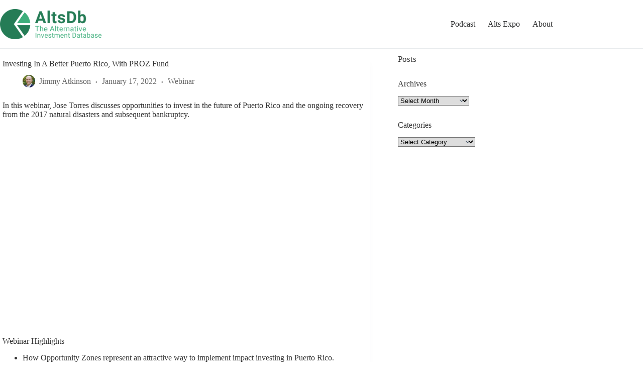

--- FILE ---
content_type: text/html; charset=UTF-8
request_url: https://altsdb.com/2022/01/proz-fund/
body_size: 17565
content:
<!doctype html>
<html lang="en-US">
<head>
	
	<meta charset="UTF-8">
	<meta name="viewport" content="width=device-width, initial-scale=1, maximum-scale=5, viewport-fit=cover">
	<link rel="profile" href="https://gmpg.org/xfn/11">

	<meta name='robots' content='index, follow, max-image-preview:large, max-snippet:-1, max-video-preview:-1' />

	<!-- This site is optimized with the Yoast SEO Premium plugin v20.1 (Yoast SEO v26.7) - https://yoast.com/wordpress/plugins/seo/ -->
	<title>Investing In A Better Puerto Rico, With PROZ Fund - AltsDb</title>
	<link rel="canonical" href="https://altsdb.com/2022/01/proz-fund/" />
	<meta property="og:locale" content="en_US" />
	<meta property="og:type" content="article" />
	<meta property="og:title" content="Investing In A Better Puerto Rico, With PROZ Fund" />
	<meta property="og:description" content="In this webinar, Jose Torres discusses opportunities to invest in the future of Puerto Rico and the ongoing recovery from the 2017 natural disasters and subsequent bankruptcy. Webinar Highlights How Opportunity Zones represent an attractive [&hellip;]" />
	<meta property="og:url" content="https://altsdb.com/2022/01/proz-fund/" />
	<meta property="og:site_name" content="AltsDb" />
	<meta property="article:publisher" content="https://www.facebook.com/altsdb" />
	<meta property="article:published_time" content="2022-01-17T11:00:00+00:00" />
	<meta property="og:image" content="https://altsdb.com/wp-content/uploads/2021/11/jose-torres.jpg" />
	<meta property="og:image:width" content="500" />
	<meta property="og:image:height" content="500" />
	<meta property="og:image:type" content="image/jpeg" />
	<meta name="author" content="Jimmy Atkinson" />
	<meta name="twitter:card" content="summary_large_image" />
	<meta name="twitter:creator" content="@altsdbcom" />
	<meta name="twitter:site" content="@altsdbcom" />
	<meta name="twitter:label1" content="Written by" />
	<meta name="twitter:data1" content="Jimmy Atkinson" />
	<meta name="twitter:label2" content="Est. reading time" />
	<meta name="twitter:data2" content="12 minutes" />
	<script type="application/ld+json" class="yoast-schema-graph">{"@context":"https://schema.org","@graph":[{"@type":"NewsArticle","@id":"https://altsdb.com/2022/01/proz-fund/#article","isPartOf":{"@id":"https://altsdb.com/2022/01/proz-fund/"},"author":{"name":"Jimmy Atkinson","@id":"https://altsdb.com/#/schema/person/cb3e1d36ecb13a99dc0a8753aaacf61a"},"headline":"Investing In A Better Puerto Rico, With PROZ Fund","datePublished":"2022-01-17T11:00:00+00:00","mainEntityOfPage":{"@id":"https://altsdb.com/2022/01/proz-fund/"},"wordCount":2496,"publisher":{"@id":"https://altsdb.com/#organization"},"image":{"@id":"https://altsdb.com/2022/01/proz-fund/#primaryimage"},"thumbnailUrl":"https://altsdb.com/wp-content/uploads/2021/11/jose-torres.jpg","articleSection":["Webinar"],"inLanguage":"en-US","copyrightYear":"2022","copyrightHolder":{"@id":"https://altsdb.com/#organization"}},{"@type":"WebPage","@id":"https://altsdb.com/2022/01/proz-fund/","url":"https://altsdb.com/2022/01/proz-fund/","name":"Investing In A Better Puerto Rico, With PROZ Fund - AltsDb","isPartOf":{"@id":"https://altsdb.com/#website"},"primaryImageOfPage":{"@id":"https://altsdb.com/2022/01/proz-fund/#primaryimage"},"image":{"@id":"https://altsdb.com/2022/01/proz-fund/#primaryimage"},"thumbnailUrl":"https://altsdb.com/wp-content/uploads/2021/11/jose-torres.jpg","datePublished":"2022-01-17T11:00:00+00:00","breadcrumb":{"@id":"https://altsdb.com/2022/01/proz-fund/#breadcrumb"},"inLanguage":"en-US","potentialAction":[{"@type":"ReadAction","target":["https://altsdb.com/2022/01/proz-fund/"]}]},{"@type":"ImageObject","inLanguage":"en-US","@id":"https://altsdb.com/2022/01/proz-fund/#primaryimage","url":"https://altsdb.com/wp-content/uploads/2021/11/jose-torres.jpg","contentUrl":"https://altsdb.com/wp-content/uploads/2021/11/jose-torres.jpg","width":500,"height":500,"caption":"Jose Torres"},{"@type":"BreadcrumbList","@id":"https://altsdb.com/2022/01/proz-fund/#breadcrumb","itemListElement":[{"@type":"ListItem","position":1,"name":"Home","item":"https://altsdb.com/"},{"@type":"ListItem","position":2,"name":"Latest","item":"https://altsdb.com/latest/"},{"@type":"ListItem","position":3,"name":"Investing In A Better Puerto Rico, With PROZ Fund"}]},{"@type":"WebSite","@id":"https://altsdb.com/#website","url":"https://altsdb.com/","name":"AltsDb","description":"Alternative Investment Insights","publisher":{"@id":"https://altsdb.com/#organization"},"potentialAction":[{"@type":"SearchAction","target":{"@type":"EntryPoint","urlTemplate":"https://altsdb.com/?s={search_term_string}"},"query-input":{"@type":"PropertyValueSpecification","valueRequired":true,"valueName":"search_term_string"}}],"inLanguage":"en-US"},{"@type":"Organization","@id":"https://altsdb.com/#organization","name":"AltsDb","url":"https://altsdb.com/","logo":{"@type":"ImageObject","inLanguage":"en-US","@id":"https://altsdb.com/#/schema/logo/image/","url":"","contentUrl":"","caption":"AltsDb"},"image":{"@id":"https://altsdb.com/#/schema/logo/image/"},"sameAs":["https://www.facebook.com/altsdb","https://x.com/altsdbcom","https://www.linkedin.com/company/altsdb"]},{"@type":"Person","@id":"https://altsdb.com/#/schema/person/cb3e1d36ecb13a99dc0a8753aaacf61a","name":"Jimmy Atkinson","image":{"@type":"ImageObject","inLanguage":"en-US","@id":"https://altsdb.com/#/schema/person/image/","url":"https://secure.gravatar.com/avatar/7259689f147312bf29fa5aa51c5655eef44727caf8aa511873b4a38c605237cc?s=96&d=mm&r=g","contentUrl":"https://secure.gravatar.com/avatar/7259689f147312bf29fa5aa51c5655eef44727caf8aa511873b4a38c605237cc?s=96&d=mm&r=g","caption":"Jimmy Atkinson"},"description":"Jimmy Atkinson is co-founder and director of events at AltsDb, as well as host of the Opportunity Zones Podcast. He resides in Texas.","sameAs":["https://altsdb.com"],"url":"https://altsdb.com/author/altsdb_admin/"}]}</script>
	<!-- / Yoast SEO Premium plugin. -->


<link rel='dns-prefetch' href='//fonts.googleapis.com' />
<link rel="alternate" type="application/rss+xml" title="AltsDb &raquo; Feed" href="https://altsdb.com/feed/" />
<link rel="alternate" type="application/rss+xml" title="AltsDb &raquo; Comments Feed" href="https://altsdb.com/comments/feed/" />
<link rel="alternate" title="oEmbed (JSON)" type="application/json+oembed" href="https://altsdb.com/wp-json/oembed/1.0/embed?url=https%3A%2F%2Faltsdb.com%2F2022%2F01%2Fproz-fund%2F" />
<link rel="alternate" title="oEmbed (XML)" type="text/xml+oembed" href="https://altsdb.com/wp-json/oembed/1.0/embed?url=https%3A%2F%2Faltsdb.com%2F2022%2F01%2Fproz-fund%2F&#038;format=xml" />
<style id='wp-img-auto-sizes-contain-inline-css'>
img:is([sizes=auto i],[sizes^="auto," i]){contain-intrinsic-size:3000px 1500px}
/*# sourceURL=wp-img-auto-sizes-contain-inline-css */
</style>
<link rel='stylesheet' id='blocksy-dynamic-global-css' href='https://altsdb.com/wp-content/uploads/blocksy/css/global.css?ver=82100' media='all' />
<link rel='stylesheet' id='wp-block-library-css' href='https://altsdb.com/wp-includes/css/dist/block-library/style.min.css?ver=6.9' media='all' />
<link rel='stylesheet' id='fontawesome-free-css' href='https://altsdb.com/wp-content/plugins/getwid/vendors/fontawesome-free/css/all.min.css?ver=5.5.0' media='all' />
<link rel='stylesheet' id='slick-css' href='https://altsdb.com/wp-content/plugins/getwid/vendors/slick/slick/slick.min.css?ver=1.9.0' media='all' />
<link rel='stylesheet' id='slick-theme-css' href='https://altsdb.com/wp-content/plugins/getwid/vendors/slick/slick/slick-theme.min.css?ver=1.9.0' media='all' />
<link rel='stylesheet' id='mp-fancybox-css' href='https://altsdb.com/wp-content/plugins/getwid/vendors/mp-fancybox/jquery.fancybox.min.css?ver=3.5.7-mp.1' media='all' />
<link rel='stylesheet' id='getwid-blocks-css' href='https://altsdb.com/wp-content/plugins/getwid/assets/css/blocks.style.css?ver=2.1.3' media='all' />
<style id='getwid-blocks-inline-css'>
.wp-block-getwid-section .wp-block-getwid-section__wrapper .wp-block-getwid-section__inner-wrapper{max-width: 1100px;}
/*# sourceURL=getwid-blocks-inline-css */
</style>
<style id='global-styles-inline-css'>
:root{--wp--preset--aspect-ratio--square: 1;--wp--preset--aspect-ratio--4-3: 4/3;--wp--preset--aspect-ratio--3-4: 3/4;--wp--preset--aspect-ratio--3-2: 3/2;--wp--preset--aspect-ratio--2-3: 2/3;--wp--preset--aspect-ratio--16-9: 16/9;--wp--preset--aspect-ratio--9-16: 9/16;--wp--preset--color--black: #000000;--wp--preset--color--cyan-bluish-gray: #abb8c3;--wp--preset--color--white: #ffffff;--wp--preset--color--pale-pink: #f78da7;--wp--preset--color--vivid-red: #cf2e2e;--wp--preset--color--luminous-vivid-orange: #ff6900;--wp--preset--color--luminous-vivid-amber: #fcb900;--wp--preset--color--light-green-cyan: #7bdcb5;--wp--preset--color--vivid-green-cyan: #00d084;--wp--preset--color--pale-cyan-blue: #8ed1fc;--wp--preset--color--vivid-cyan-blue: #0693e3;--wp--preset--color--vivid-purple: #9b51e0;--wp--preset--color--palette-color-1: var(--theme-palette-color-1, #257c56);--wp--preset--color--palette-color-2: var(--theme-palette-color-2, #3eaf7c);--wp--preset--color--palette-color-3: var(--theme-palette-color-3, #828487);--wp--preset--color--palette-color-4: var(--theme-palette-color-4, #28292a);--wp--preset--color--palette-color-5: var(--theme-palette-color-5, #e8ebed);--wp--preset--color--palette-color-6: var(--theme-palette-color-6, #f4f5f6);--wp--preset--color--palette-color-7: var(--theme-palette-color-7, #FBFBFC);--wp--preset--color--palette-color-8: var(--theme-palette-color-8, #ffffff);--wp--preset--gradient--vivid-cyan-blue-to-vivid-purple: linear-gradient(135deg,rgb(6,147,227) 0%,rgb(155,81,224) 100%);--wp--preset--gradient--light-green-cyan-to-vivid-green-cyan: linear-gradient(135deg,rgb(122,220,180) 0%,rgb(0,208,130) 100%);--wp--preset--gradient--luminous-vivid-amber-to-luminous-vivid-orange: linear-gradient(135deg,rgb(252,185,0) 0%,rgb(255,105,0) 100%);--wp--preset--gradient--luminous-vivid-orange-to-vivid-red: linear-gradient(135deg,rgb(255,105,0) 0%,rgb(207,46,46) 100%);--wp--preset--gradient--very-light-gray-to-cyan-bluish-gray: linear-gradient(135deg,rgb(238,238,238) 0%,rgb(169,184,195) 100%);--wp--preset--gradient--cool-to-warm-spectrum: linear-gradient(135deg,rgb(74,234,220) 0%,rgb(151,120,209) 20%,rgb(207,42,186) 40%,rgb(238,44,130) 60%,rgb(251,105,98) 80%,rgb(254,248,76) 100%);--wp--preset--gradient--blush-light-purple: linear-gradient(135deg,rgb(255,206,236) 0%,rgb(152,150,240) 100%);--wp--preset--gradient--blush-bordeaux: linear-gradient(135deg,rgb(254,205,165) 0%,rgb(254,45,45) 50%,rgb(107,0,62) 100%);--wp--preset--gradient--luminous-dusk: linear-gradient(135deg,rgb(255,203,112) 0%,rgb(199,81,192) 50%,rgb(65,88,208) 100%);--wp--preset--gradient--pale-ocean: linear-gradient(135deg,rgb(255,245,203) 0%,rgb(182,227,212) 50%,rgb(51,167,181) 100%);--wp--preset--gradient--electric-grass: linear-gradient(135deg,rgb(202,248,128) 0%,rgb(113,206,126) 100%);--wp--preset--gradient--midnight: linear-gradient(135deg,rgb(2,3,129) 0%,rgb(40,116,252) 100%);--wp--preset--gradient--juicy-peach: linear-gradient(to right, #ffecd2 0%, #fcb69f 100%);--wp--preset--gradient--young-passion: linear-gradient(to right, #ff8177 0%, #ff867a 0%, #ff8c7f 21%, #f99185 52%, #cf556c 78%, #b12a5b 100%);--wp--preset--gradient--true-sunset: linear-gradient(to right, #fa709a 0%, #fee140 100%);--wp--preset--gradient--morpheus-den: linear-gradient(to top, #30cfd0 0%, #330867 100%);--wp--preset--gradient--plum-plate: linear-gradient(135deg, #667eea 0%, #764ba2 100%);--wp--preset--gradient--aqua-splash: linear-gradient(15deg, #13547a 0%, #80d0c7 100%);--wp--preset--gradient--love-kiss: linear-gradient(to top, #ff0844 0%, #ffb199 100%);--wp--preset--gradient--new-retrowave: linear-gradient(to top, #3b41c5 0%, #a981bb 49%, #ffc8a9 100%);--wp--preset--gradient--plum-bath: linear-gradient(to top, #cc208e 0%, #6713d2 100%);--wp--preset--gradient--high-flight: linear-gradient(to right, #0acffe 0%, #495aff 100%);--wp--preset--gradient--teen-party: linear-gradient(-225deg, #FF057C 0%, #8D0B93 50%, #321575 100%);--wp--preset--gradient--fabled-sunset: linear-gradient(-225deg, #231557 0%, #44107A 29%, #FF1361 67%, #FFF800 100%);--wp--preset--gradient--arielle-smile: radial-gradient(circle 248px at center, #16d9e3 0%, #30c7ec 47%, #46aef7 100%);--wp--preset--gradient--itmeo-branding: linear-gradient(180deg, #2af598 0%, #009efd 100%);--wp--preset--gradient--deep-blue: linear-gradient(to right, #6a11cb 0%, #2575fc 100%);--wp--preset--gradient--strong-bliss: linear-gradient(to right, #f78ca0 0%, #f9748f 19%, #fd868c 60%, #fe9a8b 100%);--wp--preset--gradient--sweet-period: linear-gradient(to top, #3f51b1 0%, #5a55ae 13%, #7b5fac 25%, #8f6aae 38%, #a86aa4 50%, #cc6b8e 62%, #f18271 75%, #f3a469 87%, #f7c978 100%);--wp--preset--gradient--purple-division: linear-gradient(to top, #7028e4 0%, #e5b2ca 100%);--wp--preset--gradient--cold-evening: linear-gradient(to top, #0c3483 0%, #a2b6df 100%, #6b8cce 100%, #a2b6df 100%);--wp--preset--gradient--mountain-rock: linear-gradient(to right, #868f96 0%, #596164 100%);--wp--preset--gradient--desert-hump: linear-gradient(to top, #c79081 0%, #dfa579 100%);--wp--preset--gradient--ethernal-constance: linear-gradient(to top, #09203f 0%, #537895 100%);--wp--preset--gradient--happy-memories: linear-gradient(-60deg, #ff5858 0%, #f09819 100%);--wp--preset--gradient--grown-early: linear-gradient(to top, #0ba360 0%, #3cba92 100%);--wp--preset--gradient--morning-salad: linear-gradient(-225deg, #B7F8DB 0%, #50A7C2 100%);--wp--preset--gradient--night-call: linear-gradient(-225deg, #AC32E4 0%, #7918F2 48%, #4801FF 100%);--wp--preset--gradient--mind-crawl: linear-gradient(-225deg, #473B7B 0%, #3584A7 51%, #30D2BE 100%);--wp--preset--gradient--angel-care: linear-gradient(-225deg, #FFE29F 0%, #FFA99F 48%, #FF719A 100%);--wp--preset--gradient--juicy-cake: linear-gradient(to top, #e14fad 0%, #f9d423 100%);--wp--preset--gradient--rich-metal: linear-gradient(to right, #d7d2cc 0%, #304352 100%);--wp--preset--gradient--mole-hall: linear-gradient(-20deg, #616161 0%, #9bc5c3 100%);--wp--preset--gradient--cloudy-knoxville: linear-gradient(120deg, #fdfbfb 0%, #ebedee 100%);--wp--preset--gradient--soft-grass: linear-gradient(to top, #c1dfc4 0%, #deecdd 100%);--wp--preset--gradient--saint-petersburg: linear-gradient(135deg, #f5f7fa 0%, #c3cfe2 100%);--wp--preset--gradient--everlasting-sky: linear-gradient(135deg, #fdfcfb 0%, #e2d1c3 100%);--wp--preset--gradient--kind-steel: linear-gradient(-20deg, #e9defa 0%, #fbfcdb 100%);--wp--preset--gradient--over-sun: linear-gradient(60deg, #abecd6 0%, #fbed96 100%);--wp--preset--gradient--premium-white: linear-gradient(to top, #d5d4d0 0%, #d5d4d0 1%, #eeeeec 31%, #efeeec 75%, #e9e9e7 100%);--wp--preset--gradient--clean-mirror: linear-gradient(45deg, #93a5cf 0%, #e4efe9 100%);--wp--preset--gradient--wild-apple: linear-gradient(to top, #d299c2 0%, #fef9d7 100%);--wp--preset--gradient--snow-again: linear-gradient(to top, #e6e9f0 0%, #eef1f5 100%);--wp--preset--gradient--confident-cloud: linear-gradient(to top, #dad4ec 0%, #dad4ec 1%, #f3e7e9 100%);--wp--preset--gradient--glass-water: linear-gradient(to top, #dfe9f3 0%, white 100%);--wp--preset--gradient--perfect-white: linear-gradient(-225deg, #E3FDF5 0%, #FFE6FA 100%);--wp--preset--font-size--small: 13px;--wp--preset--font-size--medium: 20px;--wp--preset--font-size--large: clamp(22px, 1.375rem + ((1vw - 3.2px) * 0.625), 30px);--wp--preset--font-size--x-large: clamp(30px, 1.875rem + ((1vw - 3.2px) * 1.563), 50px);--wp--preset--font-size--xx-large: clamp(45px, 2.813rem + ((1vw - 3.2px) * 2.734), 80px);--wp--preset--spacing--20: 0.44rem;--wp--preset--spacing--30: 0.67rem;--wp--preset--spacing--40: 1rem;--wp--preset--spacing--50: 1.5rem;--wp--preset--spacing--60: 2.25rem;--wp--preset--spacing--70: 3.38rem;--wp--preset--spacing--80: 5.06rem;--wp--preset--shadow--natural: 6px 6px 9px rgba(0, 0, 0, 0.2);--wp--preset--shadow--deep: 12px 12px 50px rgba(0, 0, 0, 0.4);--wp--preset--shadow--sharp: 6px 6px 0px rgba(0, 0, 0, 0.2);--wp--preset--shadow--outlined: 6px 6px 0px -3px rgb(255, 255, 255), 6px 6px rgb(0, 0, 0);--wp--preset--shadow--crisp: 6px 6px 0px rgb(0, 0, 0);}:root { --wp--style--global--content-size: var(--theme-block-max-width);--wp--style--global--wide-size: var(--theme-block-wide-max-width); }:where(body) { margin: 0; }.wp-site-blocks > .alignleft { float: left; margin-right: 2em; }.wp-site-blocks > .alignright { float: right; margin-left: 2em; }.wp-site-blocks > .aligncenter { justify-content: center; margin-left: auto; margin-right: auto; }:where(.wp-site-blocks) > * { margin-block-start: var(--theme-content-spacing); margin-block-end: 0; }:where(.wp-site-blocks) > :first-child { margin-block-start: 0; }:where(.wp-site-blocks) > :last-child { margin-block-end: 0; }:root { --wp--style--block-gap: var(--theme-content-spacing); }:root :where(.is-layout-flow) > :first-child{margin-block-start: 0;}:root :where(.is-layout-flow) > :last-child{margin-block-end: 0;}:root :where(.is-layout-flow) > *{margin-block-start: var(--theme-content-spacing);margin-block-end: 0;}:root :where(.is-layout-constrained) > :first-child{margin-block-start: 0;}:root :where(.is-layout-constrained) > :last-child{margin-block-end: 0;}:root :where(.is-layout-constrained) > *{margin-block-start: var(--theme-content-spacing);margin-block-end: 0;}:root :where(.is-layout-flex){gap: var(--theme-content-spacing);}:root :where(.is-layout-grid){gap: var(--theme-content-spacing);}.is-layout-flow > .alignleft{float: left;margin-inline-start: 0;margin-inline-end: 2em;}.is-layout-flow > .alignright{float: right;margin-inline-start: 2em;margin-inline-end: 0;}.is-layout-flow > .aligncenter{margin-left: auto !important;margin-right: auto !important;}.is-layout-constrained > .alignleft{float: left;margin-inline-start: 0;margin-inline-end: 2em;}.is-layout-constrained > .alignright{float: right;margin-inline-start: 2em;margin-inline-end: 0;}.is-layout-constrained > .aligncenter{margin-left: auto !important;margin-right: auto !important;}.is-layout-constrained > :where(:not(.alignleft):not(.alignright):not(.alignfull)){max-width: var(--wp--style--global--content-size);margin-left: auto !important;margin-right: auto !important;}.is-layout-constrained > .alignwide{max-width: var(--wp--style--global--wide-size);}body .is-layout-flex{display: flex;}.is-layout-flex{flex-wrap: wrap;align-items: center;}.is-layout-flex > :is(*, div){margin: 0;}body .is-layout-grid{display: grid;}.is-layout-grid > :is(*, div){margin: 0;}body{padding-top: 0px;padding-right: 0px;padding-bottom: 0px;padding-left: 0px;}:root :where(.wp-element-button, .wp-block-button__link){font-style: inherit;font-weight: inherit;letter-spacing: inherit;text-transform: inherit;}.has-black-color{color: var(--wp--preset--color--black) !important;}.has-cyan-bluish-gray-color{color: var(--wp--preset--color--cyan-bluish-gray) !important;}.has-white-color{color: var(--wp--preset--color--white) !important;}.has-pale-pink-color{color: var(--wp--preset--color--pale-pink) !important;}.has-vivid-red-color{color: var(--wp--preset--color--vivid-red) !important;}.has-luminous-vivid-orange-color{color: var(--wp--preset--color--luminous-vivid-orange) !important;}.has-luminous-vivid-amber-color{color: var(--wp--preset--color--luminous-vivid-amber) !important;}.has-light-green-cyan-color{color: var(--wp--preset--color--light-green-cyan) !important;}.has-vivid-green-cyan-color{color: var(--wp--preset--color--vivid-green-cyan) !important;}.has-pale-cyan-blue-color{color: var(--wp--preset--color--pale-cyan-blue) !important;}.has-vivid-cyan-blue-color{color: var(--wp--preset--color--vivid-cyan-blue) !important;}.has-vivid-purple-color{color: var(--wp--preset--color--vivid-purple) !important;}.has-palette-color-1-color{color: var(--wp--preset--color--palette-color-1) !important;}.has-palette-color-2-color{color: var(--wp--preset--color--palette-color-2) !important;}.has-palette-color-3-color{color: var(--wp--preset--color--palette-color-3) !important;}.has-palette-color-4-color{color: var(--wp--preset--color--palette-color-4) !important;}.has-palette-color-5-color{color: var(--wp--preset--color--palette-color-5) !important;}.has-palette-color-6-color{color: var(--wp--preset--color--palette-color-6) !important;}.has-palette-color-7-color{color: var(--wp--preset--color--palette-color-7) !important;}.has-palette-color-8-color{color: var(--wp--preset--color--palette-color-8) !important;}.has-black-background-color{background-color: var(--wp--preset--color--black) !important;}.has-cyan-bluish-gray-background-color{background-color: var(--wp--preset--color--cyan-bluish-gray) !important;}.has-white-background-color{background-color: var(--wp--preset--color--white) !important;}.has-pale-pink-background-color{background-color: var(--wp--preset--color--pale-pink) !important;}.has-vivid-red-background-color{background-color: var(--wp--preset--color--vivid-red) !important;}.has-luminous-vivid-orange-background-color{background-color: var(--wp--preset--color--luminous-vivid-orange) !important;}.has-luminous-vivid-amber-background-color{background-color: var(--wp--preset--color--luminous-vivid-amber) !important;}.has-light-green-cyan-background-color{background-color: var(--wp--preset--color--light-green-cyan) !important;}.has-vivid-green-cyan-background-color{background-color: var(--wp--preset--color--vivid-green-cyan) !important;}.has-pale-cyan-blue-background-color{background-color: var(--wp--preset--color--pale-cyan-blue) !important;}.has-vivid-cyan-blue-background-color{background-color: var(--wp--preset--color--vivid-cyan-blue) !important;}.has-vivid-purple-background-color{background-color: var(--wp--preset--color--vivid-purple) !important;}.has-palette-color-1-background-color{background-color: var(--wp--preset--color--palette-color-1) !important;}.has-palette-color-2-background-color{background-color: var(--wp--preset--color--palette-color-2) !important;}.has-palette-color-3-background-color{background-color: var(--wp--preset--color--palette-color-3) !important;}.has-palette-color-4-background-color{background-color: var(--wp--preset--color--palette-color-4) !important;}.has-palette-color-5-background-color{background-color: var(--wp--preset--color--palette-color-5) !important;}.has-palette-color-6-background-color{background-color: var(--wp--preset--color--palette-color-6) !important;}.has-palette-color-7-background-color{background-color: var(--wp--preset--color--palette-color-7) !important;}.has-palette-color-8-background-color{background-color: var(--wp--preset--color--palette-color-8) !important;}.has-black-border-color{border-color: var(--wp--preset--color--black) !important;}.has-cyan-bluish-gray-border-color{border-color: var(--wp--preset--color--cyan-bluish-gray) !important;}.has-white-border-color{border-color: var(--wp--preset--color--white) !important;}.has-pale-pink-border-color{border-color: var(--wp--preset--color--pale-pink) !important;}.has-vivid-red-border-color{border-color: var(--wp--preset--color--vivid-red) !important;}.has-luminous-vivid-orange-border-color{border-color: var(--wp--preset--color--luminous-vivid-orange) !important;}.has-luminous-vivid-amber-border-color{border-color: var(--wp--preset--color--luminous-vivid-amber) !important;}.has-light-green-cyan-border-color{border-color: var(--wp--preset--color--light-green-cyan) !important;}.has-vivid-green-cyan-border-color{border-color: var(--wp--preset--color--vivid-green-cyan) !important;}.has-pale-cyan-blue-border-color{border-color: var(--wp--preset--color--pale-cyan-blue) !important;}.has-vivid-cyan-blue-border-color{border-color: var(--wp--preset--color--vivid-cyan-blue) !important;}.has-vivid-purple-border-color{border-color: var(--wp--preset--color--vivid-purple) !important;}.has-palette-color-1-border-color{border-color: var(--wp--preset--color--palette-color-1) !important;}.has-palette-color-2-border-color{border-color: var(--wp--preset--color--palette-color-2) !important;}.has-palette-color-3-border-color{border-color: var(--wp--preset--color--palette-color-3) !important;}.has-palette-color-4-border-color{border-color: var(--wp--preset--color--palette-color-4) !important;}.has-palette-color-5-border-color{border-color: var(--wp--preset--color--palette-color-5) !important;}.has-palette-color-6-border-color{border-color: var(--wp--preset--color--palette-color-6) !important;}.has-palette-color-7-border-color{border-color: var(--wp--preset--color--palette-color-7) !important;}.has-palette-color-8-border-color{border-color: var(--wp--preset--color--palette-color-8) !important;}.has-vivid-cyan-blue-to-vivid-purple-gradient-background{background: var(--wp--preset--gradient--vivid-cyan-blue-to-vivid-purple) !important;}.has-light-green-cyan-to-vivid-green-cyan-gradient-background{background: var(--wp--preset--gradient--light-green-cyan-to-vivid-green-cyan) !important;}.has-luminous-vivid-amber-to-luminous-vivid-orange-gradient-background{background: var(--wp--preset--gradient--luminous-vivid-amber-to-luminous-vivid-orange) !important;}.has-luminous-vivid-orange-to-vivid-red-gradient-background{background: var(--wp--preset--gradient--luminous-vivid-orange-to-vivid-red) !important;}.has-very-light-gray-to-cyan-bluish-gray-gradient-background{background: var(--wp--preset--gradient--very-light-gray-to-cyan-bluish-gray) !important;}.has-cool-to-warm-spectrum-gradient-background{background: var(--wp--preset--gradient--cool-to-warm-spectrum) !important;}.has-blush-light-purple-gradient-background{background: var(--wp--preset--gradient--blush-light-purple) !important;}.has-blush-bordeaux-gradient-background{background: var(--wp--preset--gradient--blush-bordeaux) !important;}.has-luminous-dusk-gradient-background{background: var(--wp--preset--gradient--luminous-dusk) !important;}.has-pale-ocean-gradient-background{background: var(--wp--preset--gradient--pale-ocean) !important;}.has-electric-grass-gradient-background{background: var(--wp--preset--gradient--electric-grass) !important;}.has-midnight-gradient-background{background: var(--wp--preset--gradient--midnight) !important;}.has-juicy-peach-gradient-background{background: var(--wp--preset--gradient--juicy-peach) !important;}.has-young-passion-gradient-background{background: var(--wp--preset--gradient--young-passion) !important;}.has-true-sunset-gradient-background{background: var(--wp--preset--gradient--true-sunset) !important;}.has-morpheus-den-gradient-background{background: var(--wp--preset--gradient--morpheus-den) !important;}.has-plum-plate-gradient-background{background: var(--wp--preset--gradient--plum-plate) !important;}.has-aqua-splash-gradient-background{background: var(--wp--preset--gradient--aqua-splash) !important;}.has-love-kiss-gradient-background{background: var(--wp--preset--gradient--love-kiss) !important;}.has-new-retrowave-gradient-background{background: var(--wp--preset--gradient--new-retrowave) !important;}.has-plum-bath-gradient-background{background: var(--wp--preset--gradient--plum-bath) !important;}.has-high-flight-gradient-background{background: var(--wp--preset--gradient--high-flight) !important;}.has-teen-party-gradient-background{background: var(--wp--preset--gradient--teen-party) !important;}.has-fabled-sunset-gradient-background{background: var(--wp--preset--gradient--fabled-sunset) !important;}.has-arielle-smile-gradient-background{background: var(--wp--preset--gradient--arielle-smile) !important;}.has-itmeo-branding-gradient-background{background: var(--wp--preset--gradient--itmeo-branding) !important;}.has-deep-blue-gradient-background{background: var(--wp--preset--gradient--deep-blue) !important;}.has-strong-bliss-gradient-background{background: var(--wp--preset--gradient--strong-bliss) !important;}.has-sweet-period-gradient-background{background: var(--wp--preset--gradient--sweet-period) !important;}.has-purple-division-gradient-background{background: var(--wp--preset--gradient--purple-division) !important;}.has-cold-evening-gradient-background{background: var(--wp--preset--gradient--cold-evening) !important;}.has-mountain-rock-gradient-background{background: var(--wp--preset--gradient--mountain-rock) !important;}.has-desert-hump-gradient-background{background: var(--wp--preset--gradient--desert-hump) !important;}.has-ethernal-constance-gradient-background{background: var(--wp--preset--gradient--ethernal-constance) !important;}.has-happy-memories-gradient-background{background: var(--wp--preset--gradient--happy-memories) !important;}.has-grown-early-gradient-background{background: var(--wp--preset--gradient--grown-early) !important;}.has-morning-salad-gradient-background{background: var(--wp--preset--gradient--morning-salad) !important;}.has-night-call-gradient-background{background: var(--wp--preset--gradient--night-call) !important;}.has-mind-crawl-gradient-background{background: var(--wp--preset--gradient--mind-crawl) !important;}.has-angel-care-gradient-background{background: var(--wp--preset--gradient--angel-care) !important;}.has-juicy-cake-gradient-background{background: var(--wp--preset--gradient--juicy-cake) !important;}.has-rich-metal-gradient-background{background: var(--wp--preset--gradient--rich-metal) !important;}.has-mole-hall-gradient-background{background: var(--wp--preset--gradient--mole-hall) !important;}.has-cloudy-knoxville-gradient-background{background: var(--wp--preset--gradient--cloudy-knoxville) !important;}.has-soft-grass-gradient-background{background: var(--wp--preset--gradient--soft-grass) !important;}.has-saint-petersburg-gradient-background{background: var(--wp--preset--gradient--saint-petersburg) !important;}.has-everlasting-sky-gradient-background{background: var(--wp--preset--gradient--everlasting-sky) !important;}.has-kind-steel-gradient-background{background: var(--wp--preset--gradient--kind-steel) !important;}.has-over-sun-gradient-background{background: var(--wp--preset--gradient--over-sun) !important;}.has-premium-white-gradient-background{background: var(--wp--preset--gradient--premium-white) !important;}.has-clean-mirror-gradient-background{background: var(--wp--preset--gradient--clean-mirror) !important;}.has-wild-apple-gradient-background{background: var(--wp--preset--gradient--wild-apple) !important;}.has-snow-again-gradient-background{background: var(--wp--preset--gradient--snow-again) !important;}.has-confident-cloud-gradient-background{background: var(--wp--preset--gradient--confident-cloud) !important;}.has-glass-water-gradient-background{background: var(--wp--preset--gradient--glass-water) !important;}.has-perfect-white-gradient-background{background: var(--wp--preset--gradient--perfect-white) !important;}.has-small-font-size{font-size: var(--wp--preset--font-size--small) !important;}.has-medium-font-size{font-size: var(--wp--preset--font-size--medium) !important;}.has-large-font-size{font-size: var(--wp--preset--font-size--large) !important;}.has-x-large-font-size{font-size: var(--wp--preset--font-size--x-large) !important;}.has-xx-large-font-size{font-size: var(--wp--preset--font-size--xx-large) !important;}
:root :where(.wp-block-pullquote){font-size: clamp(0.984em, 0.984rem + ((1vw - 0.2em) * 0.645), 1.5em);line-height: 1.6;}
/*# sourceURL=global-styles-inline-css */
</style>
<link rel='stylesheet' id='blocksy-fonts-font-source-google-css' href='https://fonts.googleapis.com/css2?family=Roboto:wght@400;500;600;700&#038;display=swap' media='all' />
<link rel='stylesheet' id='ct-main-styles-css' href='https://altsdb.com/wp-content/themes/blocksy/static/bundle/main.min.css?ver=2.1.23' media='all' />
<link rel='stylesheet' id='ct-page-title-styles-css' href='https://altsdb.com/wp-content/themes/blocksy/static/bundle/page-title.min.css?ver=2.1.23' media='all' />
<link rel='stylesheet' id='ct-sidebar-styles-css' href='https://altsdb.com/wp-content/themes/blocksy/static/bundle/sidebar.min.css?ver=2.1.23' media='all' />
<link rel='stylesheet' id='ct-author-box-styles-css' href='https://altsdb.com/wp-content/themes/blocksy/static/bundle/author-box.min.css?ver=2.1.23' media='all' />
<link rel='stylesheet' id='ct-getwid-styles-css' href='https://altsdb.com/wp-content/themes/blocksy/static/bundle/getwid.min.css?ver=2.1.23' media='all' />
<link rel='stylesheet' id='ct-elementor-styles-css' href='https://altsdb.com/wp-content/themes/blocksy/static/bundle/elementor-frontend.min.css?ver=2.1.23' media='all' />
<link rel='stylesheet' id='blocksy-ext-widgets-styles-css' href='https://altsdb.com/wp-content/plugins/blocksy-companion-pro/framework/extensions/widgets/static/bundle/main.min.css?ver=1.8.84' media='all' />
<script src="https://altsdb.com/wp-includes/js/jquery/jquery.min.js?ver=3.7.1" id="jquery-core-js"></script>
<script src="https://altsdb.com/wp-includes/js/jquery/jquery-migrate.min.js?ver=3.4.1" id="jquery-migrate-js"></script>
<link rel="https://api.w.org/" href="https://altsdb.com/wp-json/" /><link rel="alternate" title="JSON" type="application/json" href="https://altsdb.com/wp-json/wp/v2/posts/1221" /><link rel="EditURI" type="application/rsd+xml" title="RSD" href="https://altsdb.com/xmlrpc.php?rsd" />
<meta name="generator" content="WordPress 6.9" />
<link rel='shortlink' href='https://altsdb.com/?p=1221' />

<link rel='stylesheet' id='4397-css' href='//altsdb.com/wp-content/uploads/custom-css-js/4397.css?v=6052' media='all' />
<noscript><link rel='stylesheet' href='https://altsdb.com/wp-content/themes/blocksy/static/bundle/no-scripts.min.css' type='text/css'></noscript>
<meta name="generator" content="Elementor 3.34.1; features: additional_custom_breakpoints; settings: css_print_method-external, google_font-enabled, font_display-auto">
			<style>
				.e-con.e-parent:nth-of-type(n+4):not(.e-lazyloaded):not(.e-no-lazyload),
				.e-con.e-parent:nth-of-type(n+4):not(.e-lazyloaded):not(.e-no-lazyload) * {
					background-image: none !important;
				}
				@media screen and (max-height: 1024px) {
					.e-con.e-parent:nth-of-type(n+3):not(.e-lazyloaded):not(.e-no-lazyload),
					.e-con.e-parent:nth-of-type(n+3):not(.e-lazyloaded):not(.e-no-lazyload) * {
						background-image: none !important;
					}
				}
				@media screen and (max-height: 640px) {
					.e-con.e-parent:nth-of-type(n+2):not(.e-lazyloaded):not(.e-no-lazyload),
					.e-con.e-parent:nth-of-type(n+2):not(.e-lazyloaded):not(.e-no-lazyload) * {
						background-image: none !important;
					}
				}
			</style>
			<link rel="icon" href="https://altsdb.com/wp-content/uploads/2022/05/cropped-2022-altsdb-icon-color-32x32.png" sizes="32x32" />
<link rel="icon" href="https://altsdb.com/wp-content/uploads/2022/05/cropped-2022-altsdb-icon-color-192x192.png" sizes="192x192" />
<link rel="apple-touch-icon" href="https://altsdb.com/wp-content/uploads/2022/05/cropped-2022-altsdb-icon-color-180x180.png" />
<meta name="msapplication-TileImage" content="https://altsdb.com/wp-content/uploads/2022/05/cropped-2022-altsdb-icon-color-270x270.png" />
	</head>


<body class="wp-singular post-template-default single single-post postid-1221 single-format-standard wp-custom-logo wp-embed-responsive wp-theme-blocksy elementor-default elementor-kit-694 ct-elementor-default-template" data-link="type-1" data-prefix="single_blog_post" data-header="type-1:sticky" data-footer="type-1" itemscope="itemscope" itemtype="https://schema.org/Blog" >

<a class="skip-link screen-reader-text" href="#main" >Skip to content</a><div class="ct-drawer-canvas" data-location="start" ><div id="offcanvas" class="ct-panel ct-header" data-behaviour="right-side" role="dialog" aria-label="Offcanvas modal" inert="" ><div class="ct-panel-inner">
		<div class="ct-panel-actions">
			
			<button class="ct-toggle-close" data-type="type-1" aria-label="Close drawer">
				<svg class="ct-icon" width="12" height="12" viewBox="0 0 15 15"><path d="M1 15a1 1 0 01-.71-.29 1 1 0 010-1.41l5.8-5.8-5.8-5.8A1 1 0 011.7.29l5.8 5.8 5.8-5.8a1 1 0 011.41 1.41l-5.8 5.8 5.8 5.8a1 1 0 01-1.41 1.41l-5.8-5.8-5.8 5.8A1 1 0 011 15z"/></svg>
			</button>
		</div>
		<div class="ct-panel-content" data-device="desktop" ><div class="ct-panel-content-inner"></div></div><div class="ct-panel-content" data-device="mobile" ><div class="ct-panel-content-inner">
<nav
	class="mobile-menu menu-container"
	data-id="mobile-menu" data-interaction="click" data-toggle-type="type-1" data-submenu-dots="yes" 	aria-label="Top Nav Menu Andy">

	<ul id="menu-top-nav-menu-andy-1" class=""><li class="menu-item menu-item-type-custom menu-item-object-custom menu-item-5976"><a href="https://alternativeinvestmentpodcast.com/" class="ct-menu-link">Podcast</a></li>
<li class="menu-item menu-item-type-custom menu-item-object-custom menu-item-5977"><a href="https://altsexpo.com/" class="ct-menu-link">Alts Expo</a></li>
<li class="menu-item menu-item-type-post_type menu-item-object-page menu-item-6007"><a href="https://altsdb.com/about/" class="ct-menu-link">About</a></li>
</ul></nav>

</div></div></div></div></div>
<div id="main-container">
	<header id="header" class="ct-header" data-id="type-1" itemscope="" itemtype="https://schema.org/WPHeader" ><div data-device="desktop" ><div data-row="middle" data-column-set="2" ><div class="ct-container" ><div data-column="start" data-placements="1" ><div data-items="primary" >
<div	class="site-branding"
	data-id="logo" 		itemscope="itemscope" itemtype="https://schema.org/Organization" >

			<a href="https://altsdb.com/" class="site-logo-container" rel="home" itemprop="url" ><img width="1000" height="297" src="https://altsdb.com/wp-content/uploads/2022/05/2022-altsdb-logo-color.png" class="default-logo" alt="AltsDb: The Alternative Investment Database" decoding="async" srcset="https://altsdb.com/wp-content/uploads/2022/05/2022-altsdb-logo-color.png 1000w, https://altsdb.com/wp-content/uploads/2022/05/2022-altsdb-logo-color-300x89.png 300w, https://altsdb.com/wp-content/uploads/2022/05/2022-altsdb-logo-color-768x228.png 768w" sizes="(max-width: 1000px) 100vw, 1000px" /></a>	
	</div>

</div></div><div data-column="end" data-placements="1" ><div data-items="primary" >
<nav
	id="header-menu-1"
	class="header-menu-1 menu-container"
	data-id="menu" data-interaction="hover" 	data-menu="type-1"
	data-dropdown="type-1:simple"		data-responsive="no"	itemscope="" itemtype="https://schema.org/SiteNavigationElement" 	aria-label="Top Nav Menu Andy">

	<ul id="menu-top-nav-menu-andy" class="menu"><li id="menu-item-5976" class="menu-item menu-item-type-custom menu-item-object-custom menu-item-5976"><a href="https://alternativeinvestmentpodcast.com/" class="ct-menu-link">Podcast</a></li>
<li id="menu-item-5977" class="menu-item menu-item-type-custom menu-item-object-custom menu-item-5977"><a href="https://altsexpo.com/" class="ct-menu-link">Alts Expo</a></li>
<li id="menu-item-6007" class="menu-item menu-item-type-post_type menu-item-object-page menu-item-6007"><a href="https://altsdb.com/about/" class="ct-menu-link">About</a></li>
</ul></nav>

</div></div></div></div></div><div data-device="mobile" ><div data-row="middle" data-column-set="2" ><div class="ct-container" ><div data-column="start" data-placements="1" ><div data-items="primary" >
<div	class="site-branding"
	data-id="logo" 		>

			<a href="https://altsdb.com/" class="site-logo-container" rel="home" itemprop="url" ><img width="1000" height="297" src="https://altsdb.com/wp-content/uploads/2022/05/2022-altsdb-logo-color.png" class="default-logo" alt="AltsDb: The Alternative Investment Database" decoding="async" srcset="https://altsdb.com/wp-content/uploads/2022/05/2022-altsdb-logo-color.png 1000w, https://altsdb.com/wp-content/uploads/2022/05/2022-altsdb-logo-color-300x89.png 300w, https://altsdb.com/wp-content/uploads/2022/05/2022-altsdb-logo-color-768x228.png 768w" sizes="(max-width: 1000px) 100vw, 1000px" /></a>	
	</div>

</div></div><div data-column="end" data-placements="1" ><div data-items="primary" >
<button
	class="ct-header-trigger ct-toggle "
	data-toggle-panel="#offcanvas"
	aria-controls="offcanvas"
	data-design="outline"
	data-label="right"
	aria-label="Menu"
	data-id="trigger" >

	<span class="ct-label ct-hidden-sm ct-hidden-md ct-hidden-lg" aria-hidden="true">Menu</span>

	<svg class="ct-icon" width="18" height="14" viewBox="0 0 18 14" data-type="type-1" aria-hidden="true" >
		<rect y="0.00" width="18" height="1.7" rx="1"/>
		<rect y="6.15" width="18" height="1.7" rx="1"/>
		<rect y="12.3" width="18" height="1.7" rx="1"/>
	</svg></button>
</div></div></div></div><div data-row="bottom" data-column-set="1" ><div class="ct-container" ><div data-column="middle" ><div data-items="" >
<div
	class="ct-header-text "
	data-id="JgskST" >
	<div class="entry-content is-layout-flow">
		<p>AltsDb is now WealthChannel! Please visit our new website at <a href="https://wealthchannel.com">www.wealthchannel.com</a>.</p>	</div>
</div>
</div></div></div></div></div></header>
	<main id="main" class="site-main hfeed" itemscope="itemscope" itemtype="https://schema.org/CreativeWork" >

		
	<div
		class="ct-container"
		data-sidebar="right"				data-vertical-spacing="top:bottom">

		
		
	<article
		id="post-1221"
		class="post-1221 post type-post status-publish format-standard has-post-thumbnail hentry category-webinar">

		
<div class="hero-section is-width-constrained" data-type="type-1" >
			<header class="entry-header">
			<h1 class="page-title" itemprop="headline" >Investing In A Better Puerto Rico, With PROZ Fund</h1><ul class="entry-meta" data-type="simple:circle"  ><li class="meta-author" itemprop="author" itemscope="" itemtype="https://schema.org/Person" ><a href="https://altsdb.com/author/altsdb_admin/" tabindex="-1" class="ct-media-container-static" ><img src="https://secure.gravatar.com/avatar/7259689f147312bf29fa5aa51c5655eef44727caf8aa511873b4a38c605237cc?s=50&d=mm&r=g" width="25" height="25" style="height:25px" alt="Jimmy Atkinson" /></a><a class="ct-meta-element-author" href="https://altsdb.com/author/altsdb_admin/" title="Posts by Jimmy Atkinson" rel="author" itemprop="url" ><span itemprop="name" >Jimmy Atkinson</span></a></li><li class="meta-date" itemprop="datePublished" ><time class="ct-meta-element-date" datetime="2022-01-17T05:00:00-06:00" >January 17, 2022</time></li><li class="meta-categories" data-type="simple"><a href="https://altsdb.com/category/webinar/" rel="tag" class="ct-term-11" >Webinar</a></li></ul>		</header>
	</div>
		
		
		<div class="entry-content is-layout-flow">
			
<p>In this webinar, Jose Torres discusses opportunities to invest in the future of Puerto Rico and the ongoing recovery from the 2017 natural disasters and subsequent bankruptcy.  </p>



<style>.embed-container { position: relative; padding-bottom: 56.25%; height: 0; overflow: hidden; max-width: 100%; } .embed-container iframe, .embed-container object, .embed-container embed { position: absolute; top: 0; left: 0; width: 100%; height: 100%; }</style><div class="embed-container"><iframe src="https://www.youtube.com/embed/fKWhJzwEBMI" frameborder="0" allowfullscreen=""></iframe></div>



<h2 class="wp-block-heading">Webinar Highlights</h2>



<ul class="wp-block-list"><li>How Opportunity Zones represent an attractive way to implement impact investing in Puerto Rico. </li><li>How PROZ follows ESG guidelines to invest in a better Puerto Rico, including projects that improve the environment and economy. </li><li>How PROZ diversifies away from real estate and invests instead in operating businesses on the island. </li><li>How natural disasters and bankruptcies have disrupted the Puerto Rico economy, and the economic advantages the Puerto Rico has currently. </li><li>An overview of the numerous tax advantages beyond Opportunity Zones that are available to investors. </li><li>An overview of the PROZ structure, including the first two companies that the fund has added to its portfolio. </li><li>An overview of Monllor Capital and its accomplishments since being founded in 2018. </li><li>An overview of the Opportunity Zone tax incentive. </li></ul>



<h2 class="wp-block-heading">PROZ Fund</h2>



<p>The PROZ&nbsp;Fund seeks to acquire and develop a diversified portfolio of impactful and game-changing projects focusing on sustainable energy, businesses, seaweed technology processing and the development of communities after the devastation left behind from back to back hurricanes. The investments made will only be in Puerto Rico.</p>



<h3 class="wp-block-heading">Learn More About PROZ</h3>



<ul class="wp-block-list"><li><a href="https://monllorcapital.com/">Visit MonllorCapital.com</a></li><li>Visit <a href="https://proz.fund/">PROZ.fund</a></li></ul>



<h2 class="wp-block-heading">Webinar Transcript</h2>



<p><strong>Jimmy:</strong> So, Jose has an opportunity zone fund, and I&#8217;ll try to talk about opportunity zones a little bit more throughout the course of the day today. I know a lot of you are joining me because you know about opportunity zones and you&#8217;ve been following the work that my company has done with opportunity zones over the past few years and how it fits into the larger alternatives investment universe. It&#8217;s a very tax-advantaged method of investing in impactful projects in typically, economically distressed communities. So, Jose with that, I&#8217;ll let you take it away. You&#8217;ve got 10 minutes for your presentation. Thank you.</p>



<p><strong>Jose:</strong> Thank you. I&#8217;ll share my screen. Well, first of all, Jimmy and Andy, thank you for the opportunity to be speaking about impact investing in Puerto Rico. You did a great job in the disclaimer. If anybody wants additional information, we have a confidential information memorandum that we can make available to accredited investors. But why am I here today? I&#8217;m here to really talk about investing into a cleaner and better Puerto Rico. We&#8217;re trying to help Puerto Rico recover from the national disasters that occurred back in 2017. Puerto Rico lost about $100 billion dollars of physical damage. And that&#8217;s a significant amount. That&#8217;s about one time, the GDP of Puerto Rico. So, our goal here has always been to find a way to facilitate and bring incremental private capital to Puerto Rico. We believe that opportunity zones provide a very attractive way to do impact investing in Puerto Rico.</p>



<p>Puerto Rico is a large economy. We have about 3.2 million people. And again, the economy has about 100 billion of GDP. In terms of what we&#8217;re trying to do, we have already the first qualified opportunity fund that is focused on ESG investing in Puerto Rico. I&#8217;m gonna talk a little bit about that today. So why Puerto Rico? Let&#8217;s talk about that in a minute, but why Puerto Rico Opportunity Zone Fund? We&#8217;re here to do impact investing. We&#8217;re gonna do that as a private equity fund. We&#8217;re gonna be following ESG guidelines, and we do that investing into Puerto Rico Opportunity Zone Funds and opportunity zone areas. Our goal really is to achieve impact investing in Puerto Rico with the goal of making a better Puerto Rico. All of our investments are targeting things that will improve the environment, the economy, and ultimately the Puerto Rican people.</p>



<p>PROZ is basically an opportunity zone fund that is also providing diversification to investors. Our goal is to diversify away from real-estate asset class and provide investment in renewable energy and sustainable businesses and infrastructure. We have a lot of local relationships. I relocated back to the island a couple of years ago. We&#8217;re minority-owned but we bring global experience to Puerto Rico. And ultimately with this structure, the opportunity zone, we&#8217;re also trying to provide tax advantage investing to potential investors with capital gains.</p>



<p>So why Puerto Rico? Puerto Rico is a very attractive location to invest. A lot of people have heard the negative news of both the natural disasters and also the bankruptcy process of the Puerto Rican government and at some of its entities like the public utility of Puerto Rico. However, there is a very well-educated labor force. We&#8217;re also in a strategic location especially for shipping and being a bridge between the United States, Europe, and Latin America. And we&#8217;re a U.S. jurisdiction, although we do have a separate taxation system, we do have the U.S. currency and U.S. law. So that&#8217;s a key input for anybody making a decision on investing in Puerto Rico. Also, Puerto Rico has a lot of incentives, tax incentives, for all sorts of industries. Almost every industry and every company that we&#8217;re investing is gonna benefit from one of those tax incentives.</p>



<p>And finally, the opportunity zone legislation allowed for almost all of Puerto Rico to be a qualified opportunity zone. What that means is that we can invest in a variety of businesses in Puerto Rico that might be more difficult to invest in the U.S. mainland. A little bit about this investment strategy of the fund, we&#8217;re looking at a diversified portfolio, like I mentioned, renewable energy, sustainable businesses, and infrastructure. But we&#8217;re gonna actively manage the portfolio.</p>



<p>One of the interesting parts about opportunity zones and the tax benefit is the capital gains treatment at the end of 10 years. So, our goal is to reinvest distributions and any sales proceeds during that period into new investment opportunities to maximize capital gains treatment for our investors. In addition, we&#8217;re also gonna be looking at making a substantial distribution around 2027 to help pay for some of the deferred tax liabilities that the investors will have come due at that 2026 taxable year.</p>



<p>Because we&#8217;re one of the first opportunity zone funds in Puerto Rico and because we&#8217;re actually the first one looking at diversified portfolio of businesses, we have decided to also partner up with best in class. We wanna set that as an example to other fund managers to make sure that this is a thriving industry here in Puerto Rico. So, we have partnered with Grant Thornton as our tax advisor, JTC group as our fund administrator, and also DLA Piper as a legal counsel. Our target fund size for this first fund is $20 million. Target returns that are in the high teens and the minimum investment for an accredited investor is $100,000.</p>



<p>Just like I mentioned before, we&#8217;re structured as a traditional private equity fund, we will have limited partners. We have set up the fund in Delaware and the management company and the general partner is here in Puerto Rico. We are gonna invest in a diversified portfolio. I will talk about the first two companies that we have already invested in. We basically took our first investor in March of this year and made our first investment in SunBeat Energy on October of this year. I think the only thing that I would point out here is that because of the Puerto Rico tax jurisdiction issues, and also because of the opportunities on regulations and some of the tax treatment, we have decided to file corporate taxes at the fund level as a way to mitigate any taxation by Puerto Rico to our limited partners.</p>



<p>Let me talk to you a little bit about Monllor Capital, which is the company that I founded. We founded Monllor Capital back at the end of 2018 as I learned more about opportunity zones on Puerto Rico. I was already investing in Puerto with my previous job at Ares Management. But the thing that was really attractive to me was that as things get harder in a community like in Puerto Rico after the hurricane, a lot of the investors actually pull back. Why? Because there&#8217;s better opportunities to allocate capital. I thought that it was extremely important to actually be committed to investing only in Puerto Rico in order to actually look for not only the best deals that we can, but also to have that commitment. We are focused on investing in Puerto Rico.</p>



<p>Again, we try to bring the global experience and the local presence and the local expertise, and the local relationships. As a way of background, I have over 27 years of investment banking and private equity experience. And over the last 13 years, I was working for Ares Management in San Francisco and I used to run the San Francisco office. And I was a partner and also a member of the investment committee. And you can see some of the other institutions that I worked for before.</p>



<p>We have put a team of leaders that are gonna be integral in the management of the fund. We have Maricarmen Toro, a local Puerto Rico professional that will be a part of the advisory committee. And we have Marcelo Salas who is very bullish on Puerto Rico. And I met him actually two and a half years ago here in Puerto Rico when he used to work for JTC Group and he was actually trying to get people to look at Puerto Rico. So, I&#8217;m very happy that we have him now as part of our team.</p>



<p>Very briefly, I don&#8217;t wanna talk about all the details and opportunity zones, but there&#8217;s basically three big benefits that investors can look for. One is the deferral of your capital gains tax through tax years 2026, which means that you&#8217;ll pay that tax liability in 2027. If you invest before year and into a qualified opportunity fund, you actually will be able to benefit from a 10% step-up in basis after the five-year mark. What that does is it&#8217;ll basically decrease your tax liability by about 10% at that time. But the most important benefit and what I think is the holy grail of opportunity zone is being able to actually get tax-free capital appreciation if you hold your investment for at least 10 years. So that means all of your capital gains after 10 years are tax-free. The only other point that I will make about opportunity zones and funds that is very important for investors is that you only have 180 days to actually invest your capital gains into a fund. Now, you can invest in a fund without capital gains. You just will not be able to get this incremental opportunity selling tax benefits.</p>



<p>I wanna talk very briefly about our first investment. Our first investment is basically SunBeat Energy. We&#8217;re very excited. This is a company that was funded by an industry veteran that has been in Puerto Rico, installing energy solar systems and energy storage system for over a decade. He decided to come up with a better energy storage product. He was the first one to bring Tesla on the island and install Tesla. He&#8217;s installed many different battery systems, and he decided that he needed to come up with a more customized product for Puerto Rico and other particular places where there&#8217;s a lot of hurricane possibilities, but also warmer weather. So, a lot of those things are taken into account. I would say the two takeaways when we make this investment is that he&#8217;s always looking at improving the product. He&#8217;s basically an engineer from background, and that&#8217;s what he&#8217;s trying to do. The product, when you look at it, what it does is it integrates a bunch of the separate components, all of it, with the same brand and the same communication. So that allows for much easier installation of the system, but also ongoing updates of the software. So those are key metrics that we looked at when we made that investment.</p>



<p>The second investment that we made was Fusion Farms and some people know about this because they have been actively raising capital here in Puerto Rico. But we do have a number of investors that wanted to invest through an opportunity zone fund to take those benefits. And we made this investment actually just a couple of weeks ago. We&#8217;re very excited about this investment too. I see that there&#8217;s other people talking about agriculture here after me, but what they&#8217;re doing here is really addressing an issue for Puerto Rico, which has to do with the hurricane and with the lack of land and water. With this company, basically, their big benefit is using less water, it&#8217;s hurricane resistant, and it&#8217;s what they call more than organic. Basically, there&#8217;s no fertilizers. The fertilizer comes from the fish and the ammonia that&#8217;s developed by the fish.</p>



<p>They&#8217;re gonna be using rainwater even for that 10% of the water that they will use. And basically 9 to 10 times higher yield than regular farming. They have a letter of intent with one of their existing clients to buy all of the output of that facility. Our capital went to finish the first big farm that they have under construction. And I&#8217;ll finish here with just mentioning that we also have other deals under LOI and our structure is basically a traditional private equity fund. Here are the terms of the fund. And I think you went through most of that, except that we have a traditional 2 and 20 management fee and carried interest. With that, I will turn it back to you, Jimmy, and anybody can contact us through our fund or through our websites.</p>



<p><strong>Jimmy:</strong> Fantastic. And I&#8217;ve posted a link to your website in the chat. It&#8217;s proz.fund. So please do head there to learn more. And Jose has his email address on screen if you&#8217;d like to learn more about the fund and request subscription docs. Real quick. One question here from Matt, he asks, &#8220;When was the fund started and how are existing investments priced for new LPs?&#8221;</p>



<p><strong>Jose:</strong> Very good question. The way that&#8230;the first investment and our investor basically was March 1st of this year. So that&#8217;s basically the starting point of the fund. And what we are doing is we actually have been talking because of the issue of opportunity zones, where investors only have 180 days. And we also only have 180 days to deploy that capital. For this first period and during the fundraising period, we&#8217;re waiving all of our management fees and basically, any investor that comes in will be investing at par. Every investor will have their limited partnership pro-rata across all of our investments.</p>



<p><strong>Jimmy:</strong> Fantastic. All right, well, Jose, appreciate you attending and presenting today on the inaugural Alts Expo. Excellent presentation. I&#8217;m gonna cut you loose there. We&#8217;ll bring on our next presenter. Thank you, Jose.</p>



<p><strong>Jose:</strong> Thank you.</p>
		</div>

		
		
		
		
	<div class="author-box is-width-constrained " data-type="type-1" >
		<a href="https://altsdb.com/author/altsdb_admin/" class="ct-media-container" ><img src="https://secure.gravatar.com/avatar/7259689f147312bf29fa5aa51c5655eef44727caf8aa511873b4a38c605237cc?s=120&d=mm&r=g" width="60" height="60" alt="Jimmy Atkinson" style="aspect-ratio: 1/1;" />
						<svg width="18px" height="13px" viewBox="0 0 20 15">
							<polygon points="14.5,2 13.6,2.9 17.6,6.9 0,6.9 0,8.1 17.6,8.1 13.6,12.1 14.5,13 20,7.5 "/>
						</svg>
					</a>
		<section>
			<h5 class="author-box-name">
				Jimmy Atkinson			</h5>

			<div class="author-box-bio">
				
				<p>Jimmy Atkinson is co-founder and director of events at AltsDb, as well as host of the Opportunity Zones Podcast. He resides in Texas.</p>
			</div>

			
					</section>
	</div>

	
	</article>

	
		<aside class="" data-type="type-1" id="sidebar" itemtype="https://schema.org/WPSideBar" itemscope="itemscope" ><div class="ct-sidebar" ><div class="ct-widget is-layout-flow widget_block" id="block-4"><div class="wp-block-group is-layout-constrained wp-block-group-is-layout-constrained"><h3 class="wp-block-heading" style="font-size:clamp(14px, 0.875rem + ((1vw - 3.2px) * 0.313), 18px);">Posts</h3></div></div><div class="ct-widget is-layout-flow widget_archive" id="archives-1"><h3 class="widget-title">Archives</h3>		<label class="screen-reader-text" for="archives-dropdown-1">Archives</label>
		<select id="archives-dropdown-1" name="archive-dropdown">
			
			<option value="">Select Month</option>
				<option value='https://altsdb.com/2023/02/'> February 2023 </option>
	<option value='https://altsdb.com/2023/01/'> January 2023 </option>
	<option value='https://altsdb.com/2022/12/'> December 2022 </option>
	<option value='https://altsdb.com/2022/11/'> November 2022 </option>
	<option value='https://altsdb.com/2022/10/'> October 2022 </option>
	<option value='https://altsdb.com/2022/09/'> September 2022 </option>
	<option value='https://altsdb.com/2022/08/'> August 2022 </option>
	<option value='https://altsdb.com/2022/07/'> July 2022 </option>
	<option value='https://altsdb.com/2022/06/'> June 2022 </option>
	<option value='https://altsdb.com/2022/05/'> May 2022 </option>
	<option value='https://altsdb.com/2022/04/'> April 2022 </option>
	<option value='https://altsdb.com/2022/03/'> March 2022 </option>
	<option value='https://altsdb.com/2022/02/'> February 2022 </option>
	<option value='https://altsdb.com/2022/01/'> January 2022 </option>
	<option value='https://altsdb.com/2021/12/'> December 2021 </option>
	<option value='https://altsdb.com/2021/11/'> November 2021 </option>
	<option value='https://altsdb.com/2021/10/'> October 2021 </option>
	<option value='https://altsdb.com/2021/09/'> September 2021 </option>
	<option value='https://altsdb.com/2021/08/'> August 2021 </option>

		</select>

			<script>
( ( dropdownId ) => {
	const dropdown = document.getElementById( dropdownId );
	function onSelectChange() {
		setTimeout( () => {
			if ( 'escape' === dropdown.dataset.lastkey ) {
				return;
			}
			if ( dropdown.value ) {
				document.location.href = dropdown.value;
			}
		}, 250 );
	}
	function onKeyUp( event ) {
		if ( 'Escape' === event.key ) {
			dropdown.dataset.lastkey = 'escape';
		} else {
			delete dropdown.dataset.lastkey;
		}
	}
	function onClick() {
		delete dropdown.dataset.lastkey;
	}
	dropdown.addEventListener( 'keyup', onKeyUp );
	dropdown.addEventListener( 'click', onClick );
	dropdown.addEventListener( 'change', onSelectChange );
})( "archives-dropdown-1" );

//# sourceURL=WP_Widget_Archives%3A%3Awidget
</script>
</div><div class="ct-widget is-layout-flow widget_categories" id="categories-2"><h3 class="widget-title">Categories</h3><form action="https://altsdb.com" method="get"><label class="screen-reader-text" for="cat">Categories</label><select  name='cat' id='cat' class='postform'>
	<option value='-1'>Select Category</option>
	<option class="level-0" value="15">Announcements</option>
	<option class="level-0" value="16">CE Credit Webinar</option>
	<option class="level-0" value="13">Editorial</option>
	<option class="level-0" value="17">Keepers</option>
	<option class="level-0" value="2">News</option>
	<option class="level-0" value="5">Podcast</option>
	<option class="level-0" value="11">Webinar</option>
</select>
</form><script>
( ( dropdownId ) => {
	const dropdown = document.getElementById( dropdownId );
	function onSelectChange() {
		setTimeout( () => {
			if ( 'escape' === dropdown.dataset.lastkey ) {
				return;
			}
			if ( dropdown.value && parseInt( dropdown.value ) > 0 && dropdown instanceof HTMLSelectElement ) {
				dropdown.parentElement.submit();
			}
		}, 250 );
	}
	function onKeyUp( event ) {
		if ( 'Escape' === event.key ) {
			dropdown.dataset.lastkey = 'escape';
		} else {
			delete dropdown.dataset.lastkey;
		}
	}
	function onClick() {
		delete dropdown.dataset.lastkey;
	}
	dropdown.addEventListener( 'keyup', onKeyUp );
	dropdown.addEventListener( 'click', onClick );
	dropdown.addEventListener( 'change', onSelectChange );
})( "cat" );

//# sourceURL=WP_Widget_Categories%3A%3Awidget
</script>
</div></div></aside>
			</div>

	</main>

	<footer id="footer" class="ct-footer" data-id="type-1" itemscope="" itemtype="https://schema.org/WPFooter" ><div data-row="top" ><div class="ct-container" ><div data-column="widget-area-1" ><div class="ct-widget is-layout-flow widget_media_image" id="media_image-3"><a href="https://altsdb.com/"><img width="1000" height="297" src="https://altsdb.com/wp-content/uploads/2022/05/2022-altsdb-logo-white.png" class="image wp-image-2031  attachment-full size-full" alt="AltsDb: The Alternative Investment Database" style="max-width: 100%; height: auto;" decoding="async" srcset="https://altsdb.com/wp-content/uploads/2022/05/2022-altsdb-logo-white.png 1000w, https://altsdb.com/wp-content/uploads/2022/05/2022-altsdb-logo-white-300x89.png 300w, https://altsdb.com/wp-content/uploads/2022/05/2022-altsdb-logo-white-768x228.png 768w" sizes="(max-width: 1000px) 100vw, 1000px" /></a></div><div class="ct-widget is-layout-flow widget_nav_menu" id="nav_menu-21"><div class="menu-altsdb-website-container"><ul id="menu-altsdb-website" class="widget-menu"><li id="menu-item-6009" class="menu-item menu-item-type-post_type menu-item-object-page menu-item-6009"><a href="https://altsdb.com/about/">About</a></li>
<li id="menu-item-5963" class="menu-item menu-item-type-post_type menu-item-object-page menu-item-5963"><a href="https://altsdb.com/press/">Press</a></li>
<li id="menu-item-5965" class="menu-item menu-item-type-post_type menu-item-object-page menu-item-privacy-policy menu-item-5965"><a rel="privacy-policy" href="https://altsdb.com/privacy/">Privacy Policy</a></li>
<li id="menu-item-5964" class="menu-item menu-item-type-post_type menu-item-object-page menu-item-5964"><a href="https://altsdb.com/terms/">Website Terms Of Use</a></li>
</ul></div></div></div><div data-column="widget-area-3" ><div class="ct-widget is-layout-flow widget_nav_menu" id="nav_menu-11"><h3 class="widget-title">The Alternative Investment Podcast</h3><div class="menu-podcast-container"><ul id="menu-podcast" class="widget-menu"><li id="menu-item-5971" class="menu-item menu-item-type-custom menu-item-object-custom menu-item-5971"><a href="https://alternativeinvestmentpodcast.com/">Podcast Homepage</a></li>
<li id="menu-item-325" class="menu-item menu-item-type-custom menu-item-object-custom menu-item-325"><a href="https://podcasts.apple.com/us/podcast/the-alternative-investment-podcast/id1587737147">Listen on Apple Podcasts</a></li>
<li id="menu-item-327" class="menu-item menu-item-type-custom menu-item-object-custom menu-item-327"><a href="https://open.spotify.com/show/2q2Zf0Tz75hBEc2IkGUqPn">Listen on Spotify</a></li>
<li id="menu-item-1741" class="menu-item menu-item-type-custom menu-item-object-custom menu-item-1741"><a href="https://www.youtube.com/@alternativeinvestmentpodcast">Watch on YouTube</a></li>
</ul></div></div></div></div></div><div data-row="bottom" ><div class="ct-container-fluid" ><div data-column="copyright" >
<div
	class="ct-footer-copyright"
	data-id="copyright" >

	<p>Copyright © 2021–2026 AltsDb. All rights reserved.</p></div>
</div></div></div></footer></div>

<script type="speculationrules">
{"prefetch":[{"source":"document","where":{"and":[{"href_matches":"/*"},{"not":{"href_matches":["/wp-*.php","/wp-admin/*","/wp-content/uploads/*","/wp-content/*","/wp-content/plugins/*","/wp-content/themes/blocksy/*","/*\\?(.+)"]}},{"not":{"selector_matches":"a[rel~=\"nofollow\"]"}},{"not":{"selector_matches":".no-prefetch, .no-prefetch a"}}]},"eagerness":"conservative"}]}
</script>
			<script>
				const lazyloadRunObserver = () => {
					const lazyloadBackgrounds = document.querySelectorAll( `.e-con.e-parent:not(.e-lazyloaded)` );
					const lazyloadBackgroundObserver = new IntersectionObserver( ( entries ) => {
						entries.forEach( ( entry ) => {
							if ( entry.isIntersecting ) {
								let lazyloadBackground = entry.target;
								if( lazyloadBackground ) {
									lazyloadBackground.classList.add( 'e-lazyloaded' );
								}
								lazyloadBackgroundObserver.unobserve( entry.target );
							}
						});
					}, { rootMargin: '200px 0px 200px 0px' } );
					lazyloadBackgrounds.forEach( ( lazyloadBackground ) => {
						lazyloadBackgroundObserver.observe( lazyloadBackground );
					} );
				};
				const events = [
					'DOMContentLoaded',
					'elementor/lazyload/observe',
				];
				events.forEach( ( event ) => {
					document.addEventListener( event, lazyloadRunObserver );
				} );
			</script>
			<style id='core-block-supports-inline-css'>
.wp-container-core-columns-is-layout-133cf375{flex-wrap:nowrap;gap:2em 20px;}
/*# sourceURL=core-block-supports-inline-css */
</style>
<script id="getwid-blocks-frontend-js-js-extra">
var Getwid = {"settings":[],"ajax_url":"https://altsdb.com/wp-admin/admin-ajax.php","isRTL":"","nonces":{"contact_form":"4c82293ea4"}};
//# sourceURL=getwid-blocks-frontend-js-js-extra
</script>
<script src="https://altsdb.com/wp-content/plugins/getwid/assets/js/frontend.blocks.js?ver=2.1.3" id="getwid-blocks-frontend-js-js"></script>
<script id="ct-scripts-js-extra">
var ct_localizations = {"ajax_url":"https://altsdb.com/wp-admin/admin-ajax.php","public_url":"https://altsdb.com/wp-content/themes/blocksy/static/bundle/","rest_url":"https://altsdb.com/wp-json/","search_url":"https://altsdb.com/search/QUERY_STRING/","show_more_text":"Show more","more_text":"More","search_live_results":"Search results","search_live_no_results":"No results","search_live_no_result":"No results","search_live_one_result":"You got %s result. Please press Tab to select it.","search_live_many_results":"You got %s results. Please press Tab to select one.","search_live_stock_status_texts":{"instock":"In stock","outofstock":"Out of stock"},"clipboard_copied":"Copied!","clipboard_failed":"Failed to Copy","expand_submenu":"Expand dropdown menu","collapse_submenu":"Collapse dropdown menu","dynamic_js_chunks":[{"id":"blocksy_dark_mode","selector":"[data-id=\"dark-mode-switcher\"]","url":"https://altsdb.com/wp-content/plugins/blocksy-companion-pro/static/bundle/dark-mode.js?ver=2.1.23","trigger":"click"},{"id":"blocksy_sticky_header","selector":"header [data-sticky]","url":"https://altsdb.com/wp-content/plugins/blocksy-companion-pro/static/bundle/sticky.js?ver=2.1.23"}],"dynamic_styles":{"lazy_load":"https://altsdb.com/wp-content/themes/blocksy/static/bundle/non-critical-styles.min.css?ver=2.1.23","search_lazy":"https://altsdb.com/wp-content/themes/blocksy/static/bundle/non-critical-search-styles.min.css?ver=2.1.23","back_to_top":"https://altsdb.com/wp-content/themes/blocksy/static/bundle/back-to-top.min.css?ver=2.1.23"},"dynamic_styles_selectors":[{"selector":".ct-header-cart, #woo-cart-panel","url":"https://altsdb.com/wp-content/themes/blocksy/static/bundle/cart-header-element-lazy.min.css?ver=2.1.23"},{"selector":".flexy","url":"https://altsdb.com/wp-content/themes/blocksy/static/bundle/flexy.min.css?ver=2.1.23"},{"selector":"#account-modal","url":"https://altsdb.com/wp-content/plugins/blocksy-companion-pro/static/bundle/account-lazy.min.css?ver=2.1.23"}]};
//# sourceURL=ct-scripts-js-extra
</script>
<script src="https://altsdb.com/wp-content/themes/blocksy/static/bundle/main.js?ver=2.1.23" id="ct-scripts-js"></script>

<script defer src="https://static.cloudflareinsights.com/beacon.min.js/vcd15cbe7772f49c399c6a5babf22c1241717689176015" integrity="sha512-ZpsOmlRQV6y907TI0dKBHq9Md29nnaEIPlkf84rnaERnq6zvWvPUqr2ft8M1aS28oN72PdrCzSjY4U6VaAw1EQ==" data-cf-beacon='{"version":"2024.11.0","token":"4a9a1eae983a41388da8f84d581737ac","r":1,"server_timing":{"name":{"cfCacheStatus":true,"cfEdge":true,"cfExtPri":true,"cfL4":true,"cfOrigin":true,"cfSpeedBrain":true},"location_startswith":null}}' crossorigin="anonymous"></script>
</body>
</html>


--- FILE ---
content_type: text/css
request_url: https://altsdb.com/wp-content/uploads/custom-css-js/4397.css?v=6052
body_size: 5332
content:
/******* Do not edit this file *******
Simple Custom CSS and JS - by Silkypress.com
Saved: Jan 06 2023 | 15:59:11 */
#outlook-box { border: 1px solid gray; border-radius: 5px; background-color: #f0f8ff; font-weight: 300; padding: 20px; margin-bottom: 1.5em; width:100%; }

#outlook-box p { margin: 0; padding: 0; }


/* table */
table.responsivetable-table {
	width: 100%;
	margin-bottom: 0.5em;
	font-size: 1em;
	border-collapse: collapse;
	border-spacing: 0;
}
table.responsivetable-table * {
	-moz-box-sizing: border-box;
	box-sizing: border-box;
	margin: 0;
	border: 0;
	vertical-align: baseline;
	text-align: left;
}
table.responsivetable-table thead {
	border-bottom: 1px solid #ddd;
}
table.responsivetable-table tr {
	border-bottom: 1px solid #ddd;
	color: #222;
}
table.responsivetable-table tr.highlight {
	background: #efefef;
}
table.responsivetable-table.zebra tr:nth-child(even) {
	background: #efefef;
}
table.responsivetable-table th {
	font-weight: bold;
	padding: 0.35em;
	font-size: 1.0em;
}
table.responsivetable-table td {
	padding: 0.35em;
	font-size: 1.0em;
}
table.responsivetable-table .highlight td {
	font-weight: bold;
}
table.responsivetable-table th.number, td.number {
	text-align: right;
}

/* media queries */
@media screen and (max-width: 600px) {
.responsivetable-container {
	max-width: 600px;
	margin: 0 auto;
}
table.responsivetable-table {
	display: block;
	width: 100%;
}
table.responsivetable-table tr.hide-mobile, table.responsivetable-table th.hide-mobile, table.responsivetable-table td.hide-mobile {
	display: none;
}
table.responsivetable-table thead {
	display: none;
}
table.responsivetable-table tbody {
	display: block;
	width: 100%;
}
table.responsivetable-table tr, table.responsivetable-table th, table.responsivetable-table td {
	display: block;
	padding: 0;
}
table.responsivetable-table tr {
	border-bottom: none;
	margin: 0 0 1em 0;
	padding: 0.5em 0;
}
table.responsivetable-table tr.highlight {
	background: none;
}
table.responsivetable-table.zebra tr:nth-child(even) {
	background: none;
}
table.responsivetable-table.zebra td:nth-child(even) {
	background: #efefef;
}
table.responsivetable-table tr:nth-child(even) {
	background: none;
}
table.responsivetable-table td {
	padding: 0.5em 0 0.25em 0;
	border-bottom: 1px dotted #ccc;
	text-align: right;
}
table.responsivetable-table td[data-title]:before {
	content: attr(data-title);
	font-weight: bold;
	display: inline-block;
	content: attr(data-title);
	float: left;
	margin-right: 0.5em;
	font-size: 0.95em;
}
table.responsivetable-table td:last-child {
	border-bottom: 2px solid #737373;
}
table.responsivetable-table td:empty {
	display: none;
}
table.responsivetable-table .highlight td {
	background: none;
}
}

/* mark styling */
mark { font-weight: bold; background-color: #f0f8ff;}

.wp-block-image.border-green img { border: 1px solid #257C56; border-radius: 50%; }

footer #media_image-3 img {width:250px;}

/* directory page styling */

@media (max-width: 689.98px) {
	.parent-pageid-2182 .wp-block-getwid-table { font-size:13px; line-height:18px; }
	.parent-pageid-2182 .wp-block-getwid-table th, 	.parent-pageid-2182 .wp-block-getwid-table td { padding: 0.5em 0.8em; }
}



/* jibjab a788518d6e5f2def.css platform-specific styling */


#view_images>div>div>button{
    background:transparent
}
#view_images>div>div>button>svg{
    fill:#bebebe
}
#view_images>div{
    padding-top:20px
}
#view_images>div>ul>li>button{
    background:#9a9898
}
.horizontal_rule_center{
    margin:70px auto;
    border-bottom:1px solid #000;
    width:50%
}
.splide__arrow{
    background:transparent!important;
    top:80px!important
}
.ril__zoomInButton,.ril__zoomOutButton{
    display:none
}
@media screen and (max-width:1300px){
    #splide01{
        width:100%
    }
}
@media screen and (max-width:1000px){
    #splide01{
        height:270px
    }
    .splide__arrow{
        background:transparent!important;
        top:100px!important
    }
}
.header_header__3o0p0{
    width:100%;
    border-bottom:3px solid #e8ebed
}
.header_navigation__CSXov{
    height:95px;
    max-width:1100px;
    display:grid;
    grid-template-columns:auto auto;
    margin:auto
}
.header_for_logo__QzcgL{
    display:flex;
    align-items:center;
    margin:0 10px 0 0
}
.header_img__jiakV{
    cursor:pointer;
    height:55px;
    width:185.109px;
    max-height:55px
}
.header_menu__9RdLu{
    margin:0 0 0 10px;
    justify-content:flex-end;
    height:100%;
    min-width:0
}
.header_menu__9RdLu,.header_menu__9RdLu>ul{
    display:flex;
    align-items:center
}
.header_menu__9RdLu>ul>li{
    padding:0 calc(var(--menu-items-spacing, 25px)/2)
}
.header_menu__9RdLu>ul>li>a{
    font-weight:500;
    text-transform:capitalize;
    font-size:15px;
    color:#28292a;
    line-height:1.3;
    transition:all .12s cubic-bezier(.455,.03,.515,.955)
}
.header_menu__9RdLu>ul>li>a:hover{
    color:#3eaf7c
}
.header_menu_small__jTb1H{
    display:flex;
    flex-flow:column;
    padding:35px;
    width:100%;
    height:100%;
    justify-content:flex-start
}
.header_menu_small__jTb1H>ul>li{
    height:58px;
    display:flex;
    align-items:center
}
.header_menu_small__jTb1H>ul>li>a{
    color:#fff;
    padding:5px 0;
    font-size:30px;
    font-weight:700;
    line-height:1.6;
    transition:opacity .3s ease-in-out
}
.header_menu_small__jTb1H>ul>li>a:hover{
    color:#3eaf7c
}
.header_homepage_content__lLo8I{
    display:flex;
    justify-content:space-between;
    margin-top:55px
}
.header_filterOfferings_container__kEYDF{
    width:20%
}
.header_nav_menu__4yORu{
    width:100%;
    height:100%;
    max-width:65vw;
    background-color:rgba(18,21,25,.98);
    position:absolute;
    right:-20%;
    top:0;
    bottom:0;
    overflow-scrolling:auto;
    overflow:hidden;
    box-shadow:0 0 70px rgba(0,0,0,.35);
    z-index:9999;
    transition:all .25s linear
}
@media screen and (max-width:1200px){
    .header_navigation__CSXov{
        padding:0 42px
    }
}
@media screen and (max-width:1000px){
    .header_navigation__CSXov{
        width:100%
    }
    .header_menu_container__cBYUT{
        display:flex;
        justify-content:flex-end;
        align-items:center
    }
    .header_close_menu__PPVQv{
        margin:0 0 0 10px;
        border:1px solid rgba(224,229,235,.9);
        padding:8px 10px;
        width:auto;
        height:auto;
        border-radius:3px;
        background-color:transparent;
        cursor:pointer;
        transition:all .12s cubic-bezier(.455,.03,.515,.955),border-color .12s cubic-bezier(.455,.03,.515,.955)
    }
    .header_close_menu__PPVQv:hover .header_ct_icon__K_DRS{
        fill:#28292a
    }
    .header_ct_icon__K_DRS{
        fill:#3eaf7c
    }
}
.header_close_icon__7JtOE{
    width:100%;
    padding:35px 35px 0;
    display:flex;
    justify-content:flex-end
}
.header_close_btn__EfvBq{
    background-color:transparent;
    border:none;
    cursor:pointer
}
.header_close__AMMRS{
    fill:hsla(0,0%,100%,.7);
    transition:all .25s ease-in-out
}
.header_close__AMMRS:hover{
    transform:rotate(180deg)
}
@media screen and (max-width:680px){
    .header_navigation__CSXov{
        padding:0 22.5px
    }
    .header_nav_menu__4yORu{
        max-width:90vw;
        right:-27%
    }
    .header_menu_small__jTb1H>ul>li{
        height:48px
    }
    .header_menu_small__jTb1H>ul>li>a{
        font-size:20px;
        padding:5px 0
    }
    .header_close_icon__7JtOE{
        padding:20px 25px 0
    }
}
@media screen and (max-width:500px){
    .header_navigation__CSXov{
        padding:0 22.5px
    }
}
@import"https://fonts.googleapis.com/css2?family=Roboto+Serif:opsz,wght@8..144,100&display=swap";
.footer_main_container__UCsUG{
    height:100%;
    background:#257c56;
    display:grid;
    font-family:"Roboto Serif",serif;
    font-weight:500
}
.footer_footer_container__cJivw{
    background-position:0 0;
    background-size:cover;
    background-attachment:fixed;
    background-repeat:no-repeat;
    background-color:#fff;
    background-image:linear-gradient(rgba(26,89,61,.9),rgba(26,89,61,.9)),url(https://altsdb.com/wp-content/uploads/2021/08/manhattan.jpg);
    display:flex;
    padding:70px 0 65px;
    border-bottom:1px solid #28292a
}
.footer_container__5QxAl{
    max-width:1100px;
    margin:0 auto;
    height:100%;
    position:relative;
    display:grid;
    grid-template-columns:repeat(4,1fr);
    grid-gap:50px
}
.footer_logo__bA1ZD{
    max-width:100%;
    width:250px;
    height:70.5px;
    vertical-align:middle
}
.footer_contact__ZXxp4,.footer_follow___spZ1{
    display:flex;
    flex-flow:column;
    justify-content:flex-start;
    align-items:flex-start;
    width:100%;
    margin-top:40px
}
.footer_info_container__hEufg{
    display:flex;
    flex-direction:column;
    justify-content:flex-start
}
.footer_title__UAn4g,.footer_title_small__ODeZx{
    margin-bottom:calc(.3em + 10px);
    font-size:16px;
    line-height:1.2;
    color:#fff;
    font-weight:700;
    font-style:inherit
}
.footer_icon_container__7V2Ij{
    display:flex;
    grid-gap:15px
}
.footer_icons__DV8_W{
    border-radius:100%;
    background:rgba(218,222,228,.2);
    display:flex;
    width:calc(var(--icon-size, 15px)*2.5);
    height:calc(var(--icon-size, 15px)*2.5);
    align-items:center;
    justify-content:center;
    cursor:pointer;
    transition:background .12s cubic-bezier(.455,.03,.515,.955),border-color .12s cubic-bezier(.455,.03,.515,.955)
}
.footer_icons__DV8_W:hover{
    background-color:#3eaf7c
}
.footer_contact_container__kZquH{
    display:flex;
    flex-direction:column;
    gap:19px 15px;
    align-items:flex-start;
    justify-content:flex-start
}
.footer_contact_list__ptWXH{
    display:grid;
    grid-template-columns:auto 1fr;
    grid-column-gap:15px;
    align-items:center;
    margin-bottom:.3em
}
.footer_contact_list__ptWXH:hover .footer_contact_info__XXnij>a,.footer_contact_list__ptWXH:hover .footer_name__p64Tp{
    color:#3eaf7c
}
.footer_contact_info__XXnij>a,.footer_name__p64Tp{
    transition:color .12s cubic-bezier(.455,.03,.515,.955),border-color .12s cubic-bezier(.455,.03,.515,.955)
}
.footer_icons1___G_za{
    border:1px solid rgba(218,222,228,.3);
    width:calc(var(--icon-size, 15px)*2.5);
    height:calc(var(--icon-size, 15px)*2.5);
    border-radius:100%;
    vertical-align:middle;
    display:flex;
    justify-content:center;
    align-items:center
}
.footer_contact_info__XXnij{
    display:flex;
    flex-flow:column;
    color:#fff;
    font-weight:400;
    line-height:1.4;
    font-size:15px
}
.footer_contact_title__fkWGb{
    font-weight:600
}
.footer_altsDb__BYuM4,.footer_four_container__l0DV9,.footer_guides__du2Ft{
    display:flex;
    color:#fff;
    font-weight:400;
    flex-flow:column
}
.footer_second_column__neb0u{
    display:flex;
    flex-direction:column;
    justify-content:flex-start
}
.footer_news_title__5Maby{
    font-weight:700;
    font-size:16px;
    line-height:1.2;
    margin-bottom:calc(.3em + 10px)
}
.footer_list__LZhug{
    flex-direction:column;
    height:314.74px;
    -webkit-padding-start:0;
    padding-inline-start:0
}
.footer_directory__pLMaC,.footer_list__LZhug{
    display:flex;
    justify-content:space-between;
    font-weight:400;
    line-height:1.6;
    font-size:14px
}
.footer_directory__pLMaC{
    flex-flow:column;
    margin-top:40px;
    color:#fff
}
.footer_podcast__PmUkP{
    margin-top:35px
}
.footer_list__LZhug>li{
    margin-bottom:.3em;
    color:#fff
}
.footer_directory__pLMaC>li{
    font-size:14px;
    margin-bottom:.3em;
    font-weight:400;
    color:#fff
}
.footer_txt__Y3QFu{
    display:flex;
    flex-direction:column;
    font-weight:400;
    line-height:1.6;
    font-size:14px;
    color:#fff;
    -webkit-padding-start:0;
    padding-inline-start:0
}
.footer_txt__Y3QFu>li{
    margin-bottom:.3em
}
.footer_txt_subscribe__xfsTc{
    font-size:14px;
    line-height:1.6;
    margin-bottom:calc(.9em + 10px)
}
.footer_input_div__R__ZY{
    display:flex;
    flex-flow:column;
    width:100%;
    margin-bottom:4px
}
.footer_label__GM1Kb,.footer_select_label__wwtmv{
    margin:0 0 .3em;
    font-size:15px;
    cursor:pointer
}
.footer_input__aMY8b{
    height:40px;
    border:1px solid #fff;
    background-color:transparent;
    border-radius:3px;
    outline:none;
    padding:0 10px;
    color:#fff
}
.footer_input__aMY8b:focus{
    border:1px solid #257c56
}
.footer_select__vW_0x{
    height:40px;
    border:1px solid #fff;
    width:100%;
    background-color:transparent;
    border-radius:3px;
    outline:none;
    font-size:16px;
    color:rgba(79,93,109,.4)
}
.footer_select__vW_0x>option{
    color:#000;
    opacity:1
}
.footer_select__vW_0x:focus{
    border:1px solid #257c56
}
.footer_button__NMvvh{
    width:107px;
    background-color:#fff;
    height:40px;
    margin-top:6px;
    border-radius:10px;
    color:#000;
    outline:none;
    border:none;
    text-align:center;
    padding:5px 20px;
    font-weight:500;
    cursor:pointer
}
.footer_button__NMvvh,.footer_privacy_container__oaMcq{
    display:flex;
    justify-content:center;
    align-items:center;
    font-size:15px
}
.footer_privacy_container__oaMcq{
    width:100%;
    padding:25px 0;
    flex-flow:column;
    color:#fff
}
.footer_privacy__6V_3f{
    font-weight:400;
    font-size:15px;
    text-align:center;
    line-height:1.3
}
.footer_media__RtwpR{
    margin-top:.5em
}
.footer_media__RtwpR>span{
    cursor:pointer
}
@media screen and (max-width:1200px){
    .footer_footer_container__cJivw{
        padding:70px 20px;
        max-width:100%
    }
}
@media screen and (max-width:980px){
    .footer_main_container__UCsUG{
        display:table;
        width:100%
    }
    .footer_container__5QxAl{
        width:100%;
        max-width:100%;
        display:table;
        padding:25px
    }
    .footer_logo__bA1ZD{
        width:30%;
        height:auto
    }
    .footer_privacy_container__oaMcq{
        padding:20px 0;
        font-size:12px
    }
    .footer_guides_title__jHifh,.footer_news_title__5Maby{
        margin:40px 0 15px
    }
    .footer_footer_container__cJivw{
        max-width:100%;
        padding:20px 0
    }
    .footer_title_small__ODeZx{
        margin-top:40px
    }
}
@media screen and (max-width:700px){
    .footer_logo__bA1ZD{
        width:50%
    }
    .footer_privacy__6V_3f{
        font-size:12px
    }
}




/* jibjab aaea4b2a46c63745.css platform styling */


@import"https://fonts.googleapis.com/css2?family=Roboto+Serif:opsz,wght@8..144,100&display=swap";
.filterOfferings_filterOfferings_container__UVP8b{
    font-family:Roboto,serif;
    width:100%;
    height:140vh
}
.filterOfferings_offer_title__21dCH{
    font-family:Roboto,serif;
    font-style:normal;
    font-weight:700;
    font-size:30px
}
.filterOfferings_offerings_info__RT8Qz{
    font-family:Roboto,serif;
    display:flex;
    font-size:15px;
    font-weight:700;
    justify-content:space-between;
    align-items:center;
    margin-top:10px
}
.filterOfferings_search_container__7XzUp{
    margin-top:25px
}
.filterOfferings_search_input__FU1SY{
    background:#fff;
    color:#171612;
    border-radius:4px;
    border:1px solid #ccc;
    font-size:14px;
    min-height:31px;
    width:100%;
    padding:5px
}
.filterOfferings_header__B51rk{
    font-style:normal;
    font-weight:700;
    font-size:16px;
    line-height:17px
}
.filterOfferings_offerings_info__RT8Qz>button{
    width:87px;
    height:27px;
    background:#d9d9d9;
    border-radius:15px;
    border:none;
    font-size:14px
}
.filterOfferings_filter_section__0D_gX{
    display:flex;
    flex-flow:column
}
.filterOfferings_section_title__Aee3h{
    font-family:Roboto,serif;
    font-style:normal;
    font-size:14px;
    margin-bottom:12px;
    margin-top:25px
}
.filterOfferings_filter_items__D7TG4{
    margin-top:14px;
    display:flex;
    align-items:center
}
.filterOfferings_filter_label__ETpLc{
    margin-left:7px;
    font-family:Roboto,serif;
    font-style:normal;
    font-size:14px;
    display:flex;
    align-items:center
}
.filterOfferings_filter_section_dropdown__tDcx5{
    margin-top:20px
}
.filterOfferings_input_dropdown__3ADh6{
    margin-top:10px;
    min-height:40px;
    width:100%
}
.filterOfferings_menu_container__biQA_{
    display:flex;
    align-items:center;
    justify-content:flex-end;
    margin-bottom:20px
}
.filterOfferings_filter_mobile__V3pME{
    width:auto;
    border-radius:3px;
    height:100%;
    border:1px solid rgba(224,229,235,.9);
    display:flex;
    justify-content:flex-end;
    padding:8px;
    background:transparent;
    cursor:pointer
}
.filterOfferings_filter_txt__9Ab5_{
    font-size:16px;
    margin-right:10px
}
.filterOfferings_filter_icon__UyXsf{
    fill:#257c56
}
@media screen and (max-width:1000px){
    .filterOfferings_search_input__FU1SY{
        width:50%
    }
}
@media screen and (max-width:480px){
    .filterOfferings_search_input__FU1SY{
        width:60%
    }
}
.offering_main_container__0rdVz{
    display:grid;
    grid-template-columns:35% 65%;
    width:100%;
    border:1px solid #3eaf7c;
    margin-bottom:25px;
    max-height:100%
}
.offering_left_container__CjTA_{
    display:flex;
    flex-flow:column;
    width:100%;
    height:100%
}
.offering_detail_div__SINSA{
    display:flex
}
.offering_dots__IHQvx{
    display:flex;
    align-items:flex-end
}
.offering_img__2Rml9{
    width:100%
}
.offering_btn_container__XzbI1{
    width:100%;
    height:100%;
    display:flex;
    justify-content:center;
    align-items:center
}
.offering_btn_container__XzbI1>button{
    cursor:pointer;
    width:70%;
    height:40px;
    display:inline-block;
    line-height:1;
    font-size:14px;
    margin:15px 0;
    text-align:center;
    color:#fff;
    background-color:#257c56;
    border-radius:10px;
    border:none;
    transition:all .3s
}
.offering_btn_container__XzbI1>button:hover{
    transform:scale(1.1)
}
.offering_right_container__6BnBh{
    width:100%;
    padding:5px 15px;
    display:flex;
    flex-flow:column
}
.offering_title_container__9ho6E{
    width:100%;
    display:flex;
    flex-flow:column;
    padding-bottom:10px;
    border-bottom:1px solid #d2d2d2
}
.offering_title__h__15{
    font-family:Roboto,serif;
    font-size:16px
}
.offering_header__r4jVh{
    display:flex;
    flex-wrap:wrap;
    font-size:30px;
    font-weight:700;
    font-family:Roboto,serif;
    margin-bottom:6px
}
.offering_detail_container__IQif3{
    padding:20px 0;
    display:flex;
    justify-content:space-between
}
.offering_detail__j8VKg{
    display:flex;
    flex-flow:column
}
.offering_detail_title__v7Wcz{
    font-size:14px;
    font-weight:700;
    margin-bottom:8px;
    text-align:left;
    font-family:Roboto,serif
}
.offering_invs___TXDf,.offering_sector_text__rswJv,.offering_state_text__Nbcbi,.offering_strategy_text__RsG5S{
    font-size:12px;
    font-family:Roboto,serif
}
.offering_sector_item__NERlM,.offering_strategy__MsVAk{
    font-size:12px;
    font-family:Roboto,serif;
    display:flex;
    flex-flow:column
}
.offering_sector__5y5rU,.offering_state__e8BIv{
    display:flex;
    font-size:12px;
    font-family:Roboto,serif
}
.offering_description__ZFPRb{
    border-top:1px solid #d2d2d2;
    padding-top:10px;
    padding-bottom:10px
}
.offering_description_text__Dge6B{
    font-size:14px;
    font-family:Roboto,serif
}
.offering_description_text__Dge6B>b{
    margin-right:5px
}
@media screen and (max-width:900px){
    .offering_header__r4jVh{
        font-size:20px
    }
}
@media screen and (max-width:750px){
    .offering_main_container__0rdVz{
        display:flex;
        flex-flow:column
    }
    .offering_header__r4jVh{
        display:flex;
        padding:5px 0 0 15px;
        font-size:25px;
        width:100%
    }
    .offering_title__h__15{
        padding-top:5px;
        display:flex;
        font-size:14px;
        width:100%
    }
    .offering_detail_container__IQif3{
        display:flex;
        flex-flow:column
    }
    .offering_detail__j8VKg{
        display:flex;
        flex-flow:row;
        margin:5px 0
    }
    .offering_detail_container__IQif3{
        padding:0
    }
    .offering_detail_title__v7Wcz{
        margin-right:10px
    }
    .offering_sector_item__NERlM,.offering_strategy__MsVAk{
        font-size:12px;
        font-family:Roboto,serif;
        display:flex;
        flex-flow:row
    }
    @media screen and (max-width:480px){
        .offering_header__r4jVh{
            font-size:20px
        }
        .offering_title__h__15{
            font-size:12px
        }
    }
}
.advertisement_adv_main_container__cJyR2{
    display:flex;
    width:100%;
    padding:20px 0;
    justify-content:center
}
.advertisement_adv_container__o6yYz{
    width:728px;
    height:90px;
    background:#d9d9d9
}
.filter_mobile_filter_mobile__hTDch{
    width:100%;
    height:100vh;
    background-color:#fff;
    position:absolute;
    top:0;
    left:0;
    z-index:9999;
    display:flex;
    flex-flow:column
}
.filter_mobile_top_container__lmRMb{
    display:flex;
    justify-content:space-between;
    border-bottom:1px solid #e8ebed;
    padding:0 42px;
    height:95px;
    min-height:95px;
    max-height:95px;
    width:100%;
    align-items:center
}
.filter_mobile_for_logo__0bmYl{
    display:flex;
    align-items:center
}
.filter_mobile_img__TxosD{
    height:55px;
    width:185.109px;
    max-height:55px
}
.filter_mobile_close_btn__dZJBu{
    background-color:transparent;
    border:none;
    cursor:pointer;
    margin:10px 10px 0 0
}
.filter_mobile_close__cPTS4{
    fill:#3eaf7c;
    transition:all .25s ease-in-out
}
.filter_mobile_close__cPTS4:hover{
    transform:rotate(180deg)
}
.filter_mobile_filter_container__Q8FqF{
    overflow-y:scroll;
    padding:0 10px;
    display:flex;
    width:100%;
    justify-content:center;
    margin-bottom:20px
}
@media screen and (max-width:680px){
    .filter_mobile_top_container__lmRMb{
        padding:0 22.5px
    }
}
.api_app_container__iEnSM{
    max-width:1200px;
    height:100%;
    margin:0 auto;
    background:#fff;
    overflow:hidden
}
.api_filter_container___2w2r,.api_homepage_content__j_aVd{
    display:flex;
    flex-flow:column
}
.api_filter_container___2w2r{
    height:94vh;
    overflow-y:scroll;
    padding-bottom:20px
}
.api_horizontal_rule__545KS{
    border-bottom:3.5px solid #e0e0e0;
    width:100%
}
.api_horizontal_rule_center__dVhYf{
    border-bottom:1px solid #000;
    max-width:50%;
    margin:50px auto
}
.api_content_container__M8ash{
    display:grid;
    margin-top:55px;
    grid-template-columns:25% 70%;
    justify-content:space-between
}
.api_offerings_homepage__iIxJZ{
    width:100%;
    display:flex;
    flex-flow:column;
    padding-bottom:40px
}
.api_search_container__ps2PY{
    width:100%;
    display:flex;
    align-items:center;
    margin-bottom:5px
}
.api_search_title__HyPy4{
    font-family:Roboto,serif;
    font-size:16px
}
.api_search_input__H_748{
    width:35%;
    height:30px;
    margin-left:8px
}
.api_show_more_btn__CLVhS{
    width:100px;
    padding:10px 0;
    color:#28292a;
    background:#d9d9d9;
    font-size:14px;
    cursor:pointer;
    border-radius:10px;
    margin:0 auto;
    border:none
}
@media screen and (max-width:1200px){
    .api_app_container__iEnSM{
        padding:0 20px
    }
}
@media screen and (max-width:1000px){
    .api_content_container__M8ash{
        justify-content:center;
        display:table;
        max-width:90%;
        margin:auto
    }
    .api_offerings_homepage__iIxJZ{
        padding-left:0
    }
    .api_app_container__iEnSM{
        padding:0
    }
}
@media screen and (max-width:750px){
    .api_content_container__M8ash{
        justify-content:center;
        margin-top:0
    }
}




/* additional platform styling */


.main_container{
    display: grid;
    grid-template-columns: 30% 67%;
    justify-content: space-between;
    max-width: 1140px;
    margin: 40px auto;
}
.main_container_mobile{
    display: flex;
    flex-flow: column;
    align-items: end;
    padding: 15px;
}
.filter_section{
    margin-top: 20px;
}
.offering_item_title{
    text-align: center;
}
.checkbox_filter{
    width: 20px;
    height: 20px;
    margin-right: 7px;
}
.filter_item{
    display: flex;
    margin-top: 7px;
}
.filter_title{
    display: flex;
    justify-content: space-between;
    margin: 20px 0;
    width: 100%;
    align-items: center;
}


.line{
    width: 1120px;
    height: 1px;
    margin: 15px auto;
    background: black;
}
.offering_container{
    width: 100%;
    display: grid;
    grid-template-columns: 35% 63%;
    justify-content: space-between;
    margin-bottom: 20px;
    border: 1px solid #d3d3d3;
	border-radius: 5px;
	padding: 15px;
	background-color: #fafafa;
}
.offering_mobile_container{
    display: flex;
    flex-flow: column;
    margin-bottom: 20px;
    border: 1px solid #257c56 ;
}
.offering_img{
    width: 100%;
    display: flex;
    flex-flow: column;
    align-items: center;
    justify-content: space-between;
}
.offer_image{
    width: 100%;
}
.offering_items{
    display: grid;
    font-size: 12px;
    grid-template-columns: 25% 24.5% 25% 24.5%;
    justify-content: space-between;
}
.offering_items_mobile{
    display: grid;
    grid-auto-rows: 25% 25% 25% 25%;
}
.item{
    display: flex;
}
.item>h6{
    margin-right: 10px;
}
.offering_item{
    display: flex;
   flex-wrap: wrap;
}
.offer_description{
    text-align: justify;
    padding-right: 10px;
}

.page_main_container{
    display: flex;
    justify-content: center;
    align-items: center;
    width: 100%;
    padding: 64px 0;

}
.offering_details_container{
    max-width: 1100px;
    background: rgba(255, 255, 255, 0.9);
    display: grid;
    grid-template-columns: 60% 35%;
    justify-content: space-between;
    padding: 68px 64px 55px 110px;
}
.offering_details_ctn_mobile{
    display: flex;
    flex-flow: column;
    width: 100%;
    background: rgba(255, 255, 255, 0.9);
    padding: 20px;
}
.invest_section{
    position: absolute;
    left: -5000px;
}

.adv_container{
    min-width: 300px;
    min-height: 90px;
}
.advertisement{
    padding: 20px 0;
    display:flex;
    justify-content:center
}
.single_page_h6{
    color: white;
    background: #257c56;
    padding: 15px 0;
    text-align: center;

}
.footer_button {
    background: white;
    color: black;
    margin-top: 10px;
}
.offering_info{
    background: white;
    padding-bottom: 20px;
    box-shadow: 0 4px 4px rgba(0, 0, 0, 0.25);

}
.info_detail{
    margin: 16px 12px;
    display: flex;
    justify-content: space-between;
    text-align: end;
    border-bottom: 1px solid #D9D9D9;
}
.info_link{
    text-align: center;
    vertical-align: center;
}
.links{
    width: 100%;
    padding: 40px 0;
    height: 150px;
    box-shadow: 0 4px 4px rgba(0, 0, 0, 0.25);
}
.link_div{
    display: flex;
    justify-content: center;
    align-items: center;
    font-size: 12px;
}
.link_icon{
    height: 20px;
    margin-right: 5px;
}
.request_info_container{
    max-width: 1140px;
    padding: 20px ;
    margin: 20px auto;
}
.filter_mobile_container{
    background-color:white !important;
}
.result_text{
    font-weight: 700;
    font-size: 20px;
    margin-top: 30px;
    margin-right: 20px;
}
.filter_mobile_btn{
    background-color:#257c56;
    padding:10px 15px;
    border-radius:10px;
    margin-bottom:10px;
    color:white;
    display:flex;
    align-items:center
}




